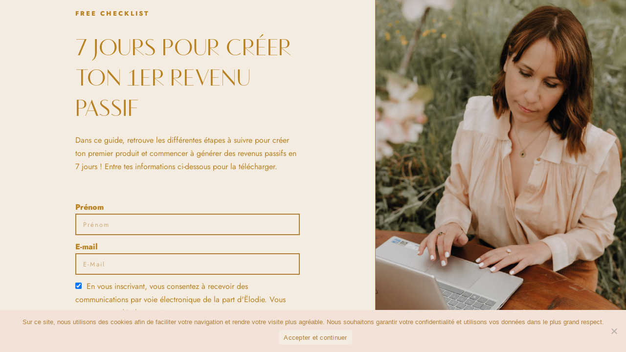

--- FILE ---
content_type: text/html; charset=UTF-8
request_url: https://elodie-illustrations.net/checklist-revenu-passif/
body_size: 21325
content:
<!DOCTYPE html>
<html lang="fr-FR">
<head>
	<meta charset="UTF-8">
		<meta name='robots' content='index, follow, max-image-preview:large, max-snippet:-1, max-video-preview:-1' />
	<style>img:is([sizes="auto" i], [sizes^="auto," i]) { contain-intrinsic-size: 3000px 1500px }</style>
	
	<!-- This site is optimized with the Yoast SEO plugin v26.7 - https://yoast.com/wordpress/plugins/seo/ -->
	<title>Checklist Revenu passif - Ëlodie | Illustrator + Educator + Dog mum</title>
	<link rel="canonical" href="https://elodie-illustrations.net/checklist-revenu-passif/" />
	<meta property="og:locale" content="fr_FR" />
	<meta property="og:type" content="article" />
	<meta property="og:title" content="Checklist Revenu passif - Ëlodie | Illustrator + Educator + Dog mum" />
	<meta property="og:description" content="free Checklist   7 jours pour créerton 1er revenu passif Dans ce guide, retrouve les différentes étapes à suivre pour créer ton premier produit et commencer à générer des revenus passifs en 7 jours ! Entre tes informations ci-dessous pour la télécharger. " />
	<meta property="og:url" content="https://elodie-illustrations.net/checklist-revenu-passif/" />
	<meta property="og:site_name" content="Ëlodie | Illustrator + Educator + Dog mum" />
	<meta property="article:modified_time" content="2024-01-11T15:22:40+00:00" />
	<meta name="twitter:card" content="summary_large_image" />
	<meta name="twitter:label1" content="Durée de lecture estimée" />
	<meta name="twitter:data1" content="1 minute" />
	<script type="application/ld+json" class="yoast-schema-graph">{"@context":"https://schema.org","@graph":[{"@type":"WebPage","@id":"https://elodie-illustrations.net/checklist-revenu-passif/","url":"https://elodie-illustrations.net/checklist-revenu-passif/","name":"Checklist Revenu passif - Ëlodie | Illustrator + Educator + Dog mum","isPartOf":{"@id":"https://elodie-illustrations.net/#website"},"datePublished":"2023-08-01T14:59:17+00:00","dateModified":"2024-01-11T15:22:40+00:00","breadcrumb":{"@id":"https://elodie-illustrations.net/checklist-revenu-passif/#breadcrumb"},"inLanguage":"fr-FR","potentialAction":[{"@type":"ReadAction","target":["https://elodie-illustrations.net/checklist-revenu-passif/"]}]},{"@type":"BreadcrumbList","@id":"https://elodie-illustrations.net/checklist-revenu-passif/#breadcrumb","itemListElement":[{"@type":"ListItem","position":1,"name":"Accueil","item":"https://elodie-illustrations.net/"},{"@type":"ListItem","position":2,"name":"Checklist Revenu passif"}]},{"@type":"WebSite","@id":"https://elodie-illustrations.net/#website","url":"https://elodie-illustrations.net/","name":"Ëlodie | Illustrator + Educator + Dog mum","description":"Ëlodie | Illustrator + Educator + Dog mum","potentialAction":[{"@type":"SearchAction","target":{"@type":"EntryPoint","urlTemplate":"https://elodie-illustrations.net/?s={search_term_string}"},"query-input":{"@type":"PropertyValueSpecification","valueRequired":true,"valueName":"search_term_string"}}],"inLanguage":"fr-FR"}]}</script>
	<!-- / Yoast SEO plugin. -->


<script type='application/javascript'  id='pys-version-script'>console.log('PixelYourSite Free version 11.1.5.2');</script>
<link rel='dns-prefetch' href='//client.crisp.chat' />
<link rel='dns-prefetch' href='//fonts.googleapis.com' />
<link rel="alternate" type="application/rss+xml" title="Ëlodie | Illustrator + Educator + Dog mum &raquo; Flux" href="https://elodie-illustrations.net/feed/" />
<link rel="alternate" type="application/rss+xml" title="Ëlodie | Illustrator + Educator + Dog mum &raquo; Flux des commentaires" href="https://elodie-illustrations.net/comments/feed/" />
		<!-- This site uses the Google Analytics by MonsterInsights plugin v9.11.1 - Using Analytics tracking - https://www.monsterinsights.com/ -->
							<script src="//www.googletagmanager.com/gtag/js?id=G-7TD4K0JVVZ"  data-cfasync="false" data-wpfc-render="false" type="text/javascript" async></script>
			<script data-cfasync="false" data-wpfc-render="false" type="text/javascript">
				var mi_version = '9.11.1';
				var mi_track_user = true;
				var mi_no_track_reason = '';
								var MonsterInsightsDefaultLocations = {"page_location":"https:\/\/elodie-illustrations.net\/checklist-revenu-passif\/"};
								if ( typeof MonsterInsightsPrivacyGuardFilter === 'function' ) {
					var MonsterInsightsLocations = (typeof MonsterInsightsExcludeQuery === 'object') ? MonsterInsightsPrivacyGuardFilter( MonsterInsightsExcludeQuery ) : MonsterInsightsPrivacyGuardFilter( MonsterInsightsDefaultLocations );
				} else {
					var MonsterInsightsLocations = (typeof MonsterInsightsExcludeQuery === 'object') ? MonsterInsightsExcludeQuery : MonsterInsightsDefaultLocations;
				}

								var disableStrs = [
										'ga-disable-G-7TD4K0JVVZ',
									];

				/* Function to detect opted out users */
				function __gtagTrackerIsOptedOut() {
					for (var index = 0; index < disableStrs.length; index++) {
						if (document.cookie.indexOf(disableStrs[index] + '=true') > -1) {
							return true;
						}
					}

					return false;
				}

				/* Disable tracking if the opt-out cookie exists. */
				if (__gtagTrackerIsOptedOut()) {
					for (var index = 0; index < disableStrs.length; index++) {
						window[disableStrs[index]] = true;
					}
				}

				/* Opt-out function */
				function __gtagTrackerOptout() {
					for (var index = 0; index < disableStrs.length; index++) {
						document.cookie = disableStrs[index] + '=true; expires=Thu, 31 Dec 2099 23:59:59 UTC; path=/';
						window[disableStrs[index]] = true;
					}
				}

				if ('undefined' === typeof gaOptout) {
					function gaOptout() {
						__gtagTrackerOptout();
					}
				}
								window.dataLayer = window.dataLayer || [];

				window.MonsterInsightsDualTracker = {
					helpers: {},
					trackers: {},
				};
				if (mi_track_user) {
					function __gtagDataLayer() {
						dataLayer.push(arguments);
					}

					function __gtagTracker(type, name, parameters) {
						if (!parameters) {
							parameters = {};
						}

						if (parameters.send_to) {
							__gtagDataLayer.apply(null, arguments);
							return;
						}

						if (type === 'event') {
														parameters.send_to = monsterinsights_frontend.v4_id;
							var hookName = name;
							if (typeof parameters['event_category'] !== 'undefined') {
								hookName = parameters['event_category'] + ':' + name;
							}

							if (typeof MonsterInsightsDualTracker.trackers[hookName] !== 'undefined') {
								MonsterInsightsDualTracker.trackers[hookName](parameters);
							} else {
								__gtagDataLayer('event', name, parameters);
							}
							
						} else {
							__gtagDataLayer.apply(null, arguments);
						}
					}

					__gtagTracker('js', new Date());
					__gtagTracker('set', {
						'developer_id.dZGIzZG': true,
											});
					if ( MonsterInsightsLocations.page_location ) {
						__gtagTracker('set', MonsterInsightsLocations);
					}
										__gtagTracker('config', 'G-7TD4K0JVVZ', {"forceSSL":"true","link_attribution":"true"} );
										window.gtag = __gtagTracker;										(function () {
						/* https://developers.google.com/analytics/devguides/collection/analyticsjs/ */
						/* ga and __gaTracker compatibility shim. */
						var noopfn = function () {
							return null;
						};
						var newtracker = function () {
							return new Tracker();
						};
						var Tracker = function () {
							return null;
						};
						var p = Tracker.prototype;
						p.get = noopfn;
						p.set = noopfn;
						p.send = function () {
							var args = Array.prototype.slice.call(arguments);
							args.unshift('send');
							__gaTracker.apply(null, args);
						};
						var __gaTracker = function () {
							var len = arguments.length;
							if (len === 0) {
								return;
							}
							var f = arguments[len - 1];
							if (typeof f !== 'object' || f === null || typeof f.hitCallback !== 'function') {
								if ('send' === arguments[0]) {
									var hitConverted, hitObject = false, action;
									if ('event' === arguments[1]) {
										if ('undefined' !== typeof arguments[3]) {
											hitObject = {
												'eventAction': arguments[3],
												'eventCategory': arguments[2],
												'eventLabel': arguments[4],
												'value': arguments[5] ? arguments[5] : 1,
											}
										}
									}
									if ('pageview' === arguments[1]) {
										if ('undefined' !== typeof arguments[2]) {
											hitObject = {
												'eventAction': 'page_view',
												'page_path': arguments[2],
											}
										}
									}
									if (typeof arguments[2] === 'object') {
										hitObject = arguments[2];
									}
									if (typeof arguments[5] === 'object') {
										Object.assign(hitObject, arguments[5]);
									}
									if ('undefined' !== typeof arguments[1].hitType) {
										hitObject = arguments[1];
										if ('pageview' === hitObject.hitType) {
											hitObject.eventAction = 'page_view';
										}
									}
									if (hitObject) {
										action = 'timing' === arguments[1].hitType ? 'timing_complete' : hitObject.eventAction;
										hitConverted = mapArgs(hitObject);
										__gtagTracker('event', action, hitConverted);
									}
								}
								return;
							}

							function mapArgs(args) {
								var arg, hit = {};
								var gaMap = {
									'eventCategory': 'event_category',
									'eventAction': 'event_action',
									'eventLabel': 'event_label',
									'eventValue': 'event_value',
									'nonInteraction': 'non_interaction',
									'timingCategory': 'event_category',
									'timingVar': 'name',
									'timingValue': 'value',
									'timingLabel': 'event_label',
									'page': 'page_path',
									'location': 'page_location',
									'title': 'page_title',
									'referrer' : 'page_referrer',
								};
								for (arg in args) {
																		if (!(!args.hasOwnProperty(arg) || !gaMap.hasOwnProperty(arg))) {
										hit[gaMap[arg]] = args[arg];
									} else {
										hit[arg] = args[arg];
									}
								}
								return hit;
							}

							try {
								f.hitCallback();
							} catch (ex) {
							}
						};
						__gaTracker.create = newtracker;
						__gaTracker.getByName = newtracker;
						__gaTracker.getAll = function () {
							return [];
						};
						__gaTracker.remove = noopfn;
						__gaTracker.loaded = true;
						window['__gaTracker'] = __gaTracker;
					})();
									} else {
										console.log("");
					(function () {
						function __gtagTracker() {
							return null;
						}

						window['__gtagTracker'] = __gtagTracker;
						window['gtag'] = __gtagTracker;
					})();
									}
			</script>
							<!-- / Google Analytics by MonsterInsights -->
		<script type="text/javascript">
/* <![CDATA[ */
window._wpemojiSettings = {"baseUrl":"https:\/\/s.w.org\/images\/core\/emoji\/16.0.1\/72x72\/","ext":".png","svgUrl":"https:\/\/s.w.org\/images\/core\/emoji\/16.0.1\/svg\/","svgExt":".svg","source":{"concatemoji":"https:\/\/elodie-illustrations.net\/wp-includes\/js\/wp-emoji-release.min.js?ver=6.8.3"}};
/*! This file is auto-generated */
!function(s,n){var o,i,e;function c(e){try{var t={supportTests:e,timestamp:(new Date).valueOf()};sessionStorage.setItem(o,JSON.stringify(t))}catch(e){}}function p(e,t,n){e.clearRect(0,0,e.canvas.width,e.canvas.height),e.fillText(t,0,0);var t=new Uint32Array(e.getImageData(0,0,e.canvas.width,e.canvas.height).data),a=(e.clearRect(0,0,e.canvas.width,e.canvas.height),e.fillText(n,0,0),new Uint32Array(e.getImageData(0,0,e.canvas.width,e.canvas.height).data));return t.every(function(e,t){return e===a[t]})}function u(e,t){e.clearRect(0,0,e.canvas.width,e.canvas.height),e.fillText(t,0,0);for(var n=e.getImageData(16,16,1,1),a=0;a<n.data.length;a++)if(0!==n.data[a])return!1;return!0}function f(e,t,n,a){switch(t){case"flag":return n(e,"\ud83c\udff3\ufe0f\u200d\u26a7\ufe0f","\ud83c\udff3\ufe0f\u200b\u26a7\ufe0f")?!1:!n(e,"\ud83c\udde8\ud83c\uddf6","\ud83c\udde8\u200b\ud83c\uddf6")&&!n(e,"\ud83c\udff4\udb40\udc67\udb40\udc62\udb40\udc65\udb40\udc6e\udb40\udc67\udb40\udc7f","\ud83c\udff4\u200b\udb40\udc67\u200b\udb40\udc62\u200b\udb40\udc65\u200b\udb40\udc6e\u200b\udb40\udc67\u200b\udb40\udc7f");case"emoji":return!a(e,"\ud83e\udedf")}return!1}function g(e,t,n,a){var r="undefined"!=typeof WorkerGlobalScope&&self instanceof WorkerGlobalScope?new OffscreenCanvas(300,150):s.createElement("canvas"),o=r.getContext("2d",{willReadFrequently:!0}),i=(o.textBaseline="top",o.font="600 32px Arial",{});return e.forEach(function(e){i[e]=t(o,e,n,a)}),i}function t(e){var t=s.createElement("script");t.src=e,t.defer=!0,s.head.appendChild(t)}"undefined"!=typeof Promise&&(o="wpEmojiSettingsSupports",i=["flag","emoji"],n.supports={everything:!0,everythingExceptFlag:!0},e=new Promise(function(e){s.addEventListener("DOMContentLoaded",e,{once:!0})}),new Promise(function(t){var n=function(){try{var e=JSON.parse(sessionStorage.getItem(o));if("object"==typeof e&&"number"==typeof e.timestamp&&(new Date).valueOf()<e.timestamp+604800&&"object"==typeof e.supportTests)return e.supportTests}catch(e){}return null}();if(!n){if("undefined"!=typeof Worker&&"undefined"!=typeof OffscreenCanvas&&"undefined"!=typeof URL&&URL.createObjectURL&&"undefined"!=typeof Blob)try{var e="postMessage("+g.toString()+"("+[JSON.stringify(i),f.toString(),p.toString(),u.toString()].join(",")+"));",a=new Blob([e],{type:"text/javascript"}),r=new Worker(URL.createObjectURL(a),{name:"wpTestEmojiSupports"});return void(r.onmessage=function(e){c(n=e.data),r.terminate(),t(n)})}catch(e){}c(n=g(i,f,p,u))}t(n)}).then(function(e){for(var t in e)n.supports[t]=e[t],n.supports.everything=n.supports.everything&&n.supports[t],"flag"!==t&&(n.supports.everythingExceptFlag=n.supports.everythingExceptFlag&&n.supports[t]);n.supports.everythingExceptFlag=n.supports.everythingExceptFlag&&!n.supports.flag,n.DOMReady=!1,n.readyCallback=function(){n.DOMReady=!0}}).then(function(){return e}).then(function(){var e;n.supports.everything||(n.readyCallback(),(e=n.source||{}).concatemoji?t(e.concatemoji):e.wpemoji&&e.twemoji&&(t(e.twemoji),t(e.wpemoji)))}))}((window,document),window._wpemojiSettings);
/* ]]> */
</script>
<style id='wp-emoji-styles-inline-css' type='text/css'>

	img.wp-smiley, img.emoji {
		display: inline !important;
		border: none !important;
		box-shadow: none !important;
		height: 1em !important;
		width: 1em !important;
		margin: 0 0.07em !important;
		vertical-align: -0.1em !important;
		background: none !important;
		padding: 0 !important;
	}
</style>
<link rel='stylesheet' id='swiper-css-css' href='https://elodie-illustrations.net/wp-content/plugins/instagram-widget-by-wpzoom/dist/styles/library/swiper.css?ver=7.4.1' type='text/css' media='all' />
<link rel='stylesheet' id='dashicons-css' href='https://elodie-illustrations.net/wp-includes/css/dashicons.min.css?ver=6.8.3' type='text/css' media='all' />
<link rel='stylesheet' id='magnific-popup-css' href='https://elodie-illustrations.net/wp-content/plugins/instagram-widget-by-wpzoom/dist/styles/library/magnific-popup.css?ver=2.3.1' type='text/css' media='all' />
<link rel='stylesheet' id='wpz-insta_block-frontend-style-css' href='https://elodie-illustrations.net/wp-content/plugins/instagram-widget-by-wpzoom/dist/styles/frontend/index.css?ver=css-149c238ce2a5' type='text/css' media='all' />
<style id='classic-theme-styles-inline-css' type='text/css'>
/*! This file is auto-generated */
.wp-block-button__link{color:#fff;background-color:#32373c;border-radius:9999px;box-shadow:none;text-decoration:none;padding:calc(.667em + 2px) calc(1.333em + 2px);font-size:1.125em}.wp-block-file__button{background:#32373c;color:#fff;text-decoration:none}
</style>
<style id='filebird-block-filebird-gallery-style-inline-css' type='text/css'>
ul.filebird-block-filebird-gallery{margin:auto!important;padding:0!important;width:100%}ul.filebird-block-filebird-gallery.layout-grid{display:grid;grid-gap:20px;align-items:stretch;grid-template-columns:repeat(var(--columns),1fr);justify-items:stretch}ul.filebird-block-filebird-gallery.layout-grid li img{border:1px solid #ccc;box-shadow:2px 2px 6px 0 rgba(0,0,0,.3);height:100%;max-width:100%;-o-object-fit:cover;object-fit:cover;width:100%}ul.filebird-block-filebird-gallery.layout-masonry{-moz-column-count:var(--columns);-moz-column-gap:var(--space);column-gap:var(--space);-moz-column-width:var(--min-width);columns:var(--min-width) var(--columns);display:block;overflow:auto}ul.filebird-block-filebird-gallery.layout-masonry li{margin-bottom:var(--space)}ul.filebird-block-filebird-gallery li{list-style:none}ul.filebird-block-filebird-gallery li figure{height:100%;margin:0;padding:0;position:relative;width:100%}ul.filebird-block-filebird-gallery li figure figcaption{background:linear-gradient(0deg,rgba(0,0,0,.7),rgba(0,0,0,.3) 70%,transparent);bottom:0;box-sizing:border-box;color:#fff;font-size:.8em;margin:0;max-height:100%;overflow:auto;padding:3em .77em .7em;position:absolute;text-align:center;width:100%;z-index:2}ul.filebird-block-filebird-gallery li figure figcaption a{color:inherit}

</style>
<style id='global-styles-inline-css' type='text/css'>
:root{--wp--preset--aspect-ratio--square: 1;--wp--preset--aspect-ratio--4-3: 4/3;--wp--preset--aspect-ratio--3-4: 3/4;--wp--preset--aspect-ratio--3-2: 3/2;--wp--preset--aspect-ratio--2-3: 2/3;--wp--preset--aspect-ratio--16-9: 16/9;--wp--preset--aspect-ratio--9-16: 9/16;--wp--preset--color--black: #000000;--wp--preset--color--cyan-bluish-gray: #abb8c3;--wp--preset--color--white: #ffffff;--wp--preset--color--pale-pink: #f78da7;--wp--preset--color--vivid-red: #cf2e2e;--wp--preset--color--luminous-vivid-orange: #ff6900;--wp--preset--color--luminous-vivid-amber: #fcb900;--wp--preset--color--light-green-cyan: #7bdcb5;--wp--preset--color--vivid-green-cyan: #00d084;--wp--preset--color--pale-cyan-blue: #8ed1fc;--wp--preset--color--vivid-cyan-blue: #0693e3;--wp--preset--color--vivid-purple: #9b51e0;--wp--preset--color--grayish-orange: #C2BAB6;--wp--preset--color--light-grayish-orange: #DCD5CF;--wp--preset--color--dark-grayish-orange: #ABA09A;--wp--preset--color--light-gray: #E3DCD2;--wp--preset--gradient--vivid-cyan-blue-to-vivid-purple: linear-gradient(135deg,rgba(6,147,227,1) 0%,rgb(155,81,224) 100%);--wp--preset--gradient--light-green-cyan-to-vivid-green-cyan: linear-gradient(135deg,rgb(122,220,180) 0%,rgb(0,208,130) 100%);--wp--preset--gradient--luminous-vivid-amber-to-luminous-vivid-orange: linear-gradient(135deg,rgba(252,185,0,1) 0%,rgba(255,105,0,1) 100%);--wp--preset--gradient--luminous-vivid-orange-to-vivid-red: linear-gradient(135deg,rgba(255,105,0,1) 0%,rgb(207,46,46) 100%);--wp--preset--gradient--very-light-gray-to-cyan-bluish-gray: linear-gradient(135deg,rgb(238,238,238) 0%,rgb(169,184,195) 100%);--wp--preset--gradient--cool-to-warm-spectrum: linear-gradient(135deg,rgb(74,234,220) 0%,rgb(151,120,209) 20%,rgb(207,42,186) 40%,rgb(238,44,130) 60%,rgb(251,105,98) 80%,rgb(254,248,76) 100%);--wp--preset--gradient--blush-light-purple: linear-gradient(135deg,rgb(255,206,236) 0%,rgb(152,150,240) 100%);--wp--preset--gradient--blush-bordeaux: linear-gradient(135deg,rgb(254,205,165) 0%,rgb(254,45,45) 50%,rgb(107,0,62) 100%);--wp--preset--gradient--luminous-dusk: linear-gradient(135deg,rgb(255,203,112) 0%,rgb(199,81,192) 50%,rgb(65,88,208) 100%);--wp--preset--gradient--pale-ocean: linear-gradient(135deg,rgb(255,245,203) 0%,rgb(182,227,212) 50%,rgb(51,167,181) 100%);--wp--preset--gradient--electric-grass: linear-gradient(135deg,rgb(202,248,128) 0%,rgb(113,206,126) 100%);--wp--preset--gradient--midnight: linear-gradient(135deg,rgb(2,3,129) 0%,rgb(40,116,252) 100%);--wp--preset--font-size--small: 13px;--wp--preset--font-size--medium: 20px;--wp--preset--font-size--large: 36px;--wp--preset--font-size--x-large: 42px;--wp--preset--spacing--20: 0.44rem;--wp--preset--spacing--30: 0.67rem;--wp--preset--spacing--40: 1rem;--wp--preset--spacing--50: 1.5rem;--wp--preset--spacing--60: 2.25rem;--wp--preset--spacing--70: 3.38rem;--wp--preset--spacing--80: 5.06rem;--wp--preset--shadow--natural: 6px 6px 9px rgba(0, 0, 0, 0.2);--wp--preset--shadow--deep: 12px 12px 50px rgba(0, 0, 0, 0.4);--wp--preset--shadow--sharp: 6px 6px 0px rgba(0, 0, 0, 0.2);--wp--preset--shadow--outlined: 6px 6px 0px -3px rgba(255, 255, 255, 1), 6px 6px rgba(0, 0, 0, 1);--wp--preset--shadow--crisp: 6px 6px 0px rgba(0, 0, 0, 1);}:where(.is-layout-flex){gap: 0.5em;}:where(.is-layout-grid){gap: 0.5em;}body .is-layout-flex{display: flex;}.is-layout-flex{flex-wrap: wrap;align-items: center;}.is-layout-flex > :is(*, div){margin: 0;}body .is-layout-grid{display: grid;}.is-layout-grid > :is(*, div){margin: 0;}:where(.wp-block-columns.is-layout-flex){gap: 2em;}:where(.wp-block-columns.is-layout-grid){gap: 2em;}:where(.wp-block-post-template.is-layout-flex){gap: 1.25em;}:where(.wp-block-post-template.is-layout-grid){gap: 1.25em;}.has-black-color{color: var(--wp--preset--color--black) !important;}.has-cyan-bluish-gray-color{color: var(--wp--preset--color--cyan-bluish-gray) !important;}.has-white-color{color: var(--wp--preset--color--white) !important;}.has-pale-pink-color{color: var(--wp--preset--color--pale-pink) !important;}.has-vivid-red-color{color: var(--wp--preset--color--vivid-red) !important;}.has-luminous-vivid-orange-color{color: var(--wp--preset--color--luminous-vivid-orange) !important;}.has-luminous-vivid-amber-color{color: var(--wp--preset--color--luminous-vivid-amber) !important;}.has-light-green-cyan-color{color: var(--wp--preset--color--light-green-cyan) !important;}.has-vivid-green-cyan-color{color: var(--wp--preset--color--vivid-green-cyan) !important;}.has-pale-cyan-blue-color{color: var(--wp--preset--color--pale-cyan-blue) !important;}.has-vivid-cyan-blue-color{color: var(--wp--preset--color--vivid-cyan-blue) !important;}.has-vivid-purple-color{color: var(--wp--preset--color--vivid-purple) !important;}.has-black-background-color{background-color: var(--wp--preset--color--black) !important;}.has-cyan-bluish-gray-background-color{background-color: var(--wp--preset--color--cyan-bluish-gray) !important;}.has-white-background-color{background-color: var(--wp--preset--color--white) !important;}.has-pale-pink-background-color{background-color: var(--wp--preset--color--pale-pink) !important;}.has-vivid-red-background-color{background-color: var(--wp--preset--color--vivid-red) !important;}.has-luminous-vivid-orange-background-color{background-color: var(--wp--preset--color--luminous-vivid-orange) !important;}.has-luminous-vivid-amber-background-color{background-color: var(--wp--preset--color--luminous-vivid-amber) !important;}.has-light-green-cyan-background-color{background-color: var(--wp--preset--color--light-green-cyan) !important;}.has-vivid-green-cyan-background-color{background-color: var(--wp--preset--color--vivid-green-cyan) !important;}.has-pale-cyan-blue-background-color{background-color: var(--wp--preset--color--pale-cyan-blue) !important;}.has-vivid-cyan-blue-background-color{background-color: var(--wp--preset--color--vivid-cyan-blue) !important;}.has-vivid-purple-background-color{background-color: var(--wp--preset--color--vivid-purple) !important;}.has-black-border-color{border-color: var(--wp--preset--color--black) !important;}.has-cyan-bluish-gray-border-color{border-color: var(--wp--preset--color--cyan-bluish-gray) !important;}.has-white-border-color{border-color: var(--wp--preset--color--white) !important;}.has-pale-pink-border-color{border-color: var(--wp--preset--color--pale-pink) !important;}.has-vivid-red-border-color{border-color: var(--wp--preset--color--vivid-red) !important;}.has-luminous-vivid-orange-border-color{border-color: var(--wp--preset--color--luminous-vivid-orange) !important;}.has-luminous-vivid-amber-border-color{border-color: var(--wp--preset--color--luminous-vivid-amber) !important;}.has-light-green-cyan-border-color{border-color: var(--wp--preset--color--light-green-cyan) !important;}.has-vivid-green-cyan-border-color{border-color: var(--wp--preset--color--vivid-green-cyan) !important;}.has-pale-cyan-blue-border-color{border-color: var(--wp--preset--color--pale-cyan-blue) !important;}.has-vivid-cyan-blue-border-color{border-color: var(--wp--preset--color--vivid-cyan-blue) !important;}.has-vivid-purple-border-color{border-color: var(--wp--preset--color--vivid-purple) !important;}.has-vivid-cyan-blue-to-vivid-purple-gradient-background{background: var(--wp--preset--gradient--vivid-cyan-blue-to-vivid-purple) !important;}.has-light-green-cyan-to-vivid-green-cyan-gradient-background{background: var(--wp--preset--gradient--light-green-cyan-to-vivid-green-cyan) !important;}.has-luminous-vivid-amber-to-luminous-vivid-orange-gradient-background{background: var(--wp--preset--gradient--luminous-vivid-amber-to-luminous-vivid-orange) !important;}.has-luminous-vivid-orange-to-vivid-red-gradient-background{background: var(--wp--preset--gradient--luminous-vivid-orange-to-vivid-red) !important;}.has-very-light-gray-to-cyan-bluish-gray-gradient-background{background: var(--wp--preset--gradient--very-light-gray-to-cyan-bluish-gray) !important;}.has-cool-to-warm-spectrum-gradient-background{background: var(--wp--preset--gradient--cool-to-warm-spectrum) !important;}.has-blush-light-purple-gradient-background{background: var(--wp--preset--gradient--blush-light-purple) !important;}.has-blush-bordeaux-gradient-background{background: var(--wp--preset--gradient--blush-bordeaux) !important;}.has-luminous-dusk-gradient-background{background: var(--wp--preset--gradient--luminous-dusk) !important;}.has-pale-ocean-gradient-background{background: var(--wp--preset--gradient--pale-ocean) !important;}.has-electric-grass-gradient-background{background: var(--wp--preset--gradient--electric-grass) !important;}.has-midnight-gradient-background{background: var(--wp--preset--gradient--midnight) !important;}.has-small-font-size{font-size: var(--wp--preset--font-size--small) !important;}.has-medium-font-size{font-size: var(--wp--preset--font-size--medium) !important;}.has-large-font-size{font-size: var(--wp--preset--font-size--large) !important;}.has-x-large-font-size{font-size: var(--wp--preset--font-size--x-large) !important;}
:where(.wp-block-post-template.is-layout-flex){gap: 1.25em;}:where(.wp-block-post-template.is-layout-grid){gap: 1.25em;}
:where(.wp-block-columns.is-layout-flex){gap: 2em;}:where(.wp-block-columns.is-layout-grid){gap: 2em;}
:root :where(.wp-block-pullquote){font-size: 1.5em;line-height: 1.6;}
</style>
<link rel='stylesheet' id='cookie-notice-front-css' href='https://elodie-illustrations.net/wp-content/plugins/cookie-notice/css/front.min.css?ver=2.5.11' type='text/css' media='all' />
<link rel='stylesheet' id='mailerlite_forms.css-css' href='https://elodie-illustrations.net/wp-content/plugins/official-mailerlite-sign-up-forms/assets/css/mailerlite_forms.css?ver=1.7.18' type='text/css' media='all' />
<link rel='stylesheet' id='qi-addons-for-elementor-premium-helper-parts-style-css' href='https://elodie-illustrations.net/wp-content/plugins/qi-addons-for-elementor-premium/assets/css/helper-parts.min.css?ver=1.10.2' type='text/css' media='all' />
<link rel='stylesheet' id='qi-addons-for-elementor-style-css' href='https://elodie-illustrations.net/wp-content/plugins/qi-addons-for-elementor/assets/css/main.min.css?ver=1.9.5' type='text/css' media='all' />
<link rel='stylesheet' id='qi-addons-for-elementor-premium-style-css' href='https://elodie-illustrations.net/wp-content/plugins/qi-addons-for-elementor-premium/assets/css/main.min.css?ver=1.10.2' type='text/css' media='all' />
<link rel='stylesheet' id='qi-addons-for-elementor-grid-style-css' href='https://elodie-illustrations.net/wp-content/plugins/qi-addons-for-elementor/assets/css/grid.min.css?ver=1.9.5' type='text/css' media='all' />
<link rel='stylesheet' id='qi-addons-for-elementor-helper-parts-style-css' href='https://elodie-illustrations.net/wp-content/plugins/qi-addons-for-elementor/assets/css/helper-parts.min.css?ver=1.9.5' type='text/css' media='all' />
<link rel='stylesheet' id='wyde-animations-css' href='https://elodie-illustrations.net/wp-content/plugins/wyde-core/shortcodes/css/animation.css?ver=3.7.1' type='text/css' media='all' />
<link rel='stylesheet' id='wyde-font-awesome-css' href='https://elodie-illustrations.net/wp-content/plugins/wyde-core/assets/css/font-awesome.min.css?ver=4.6.3' type='text/css' media='all' />
<link rel='stylesheet' id='willa-style-css' href='https://elodie-illustrations.net/wp-content/themes/willa/style.css?ver=6.8.3' type='text/css' media='all' />
<link rel='stylesheet' id='willa-responsive-css' href='https://elodie-illustrations.net/wp-content/themes/willa/css/responsive.css?ver=6.8.3' type='text/css' media='all' />
<link rel='stylesheet' id='willa-google-fonts-css' href='//fonts.googleapis.com/css?family=Roboto+Mono%3A300%2C400%7CRaleway%3A400%2C400i%2C700' type='text/css' media='all' />
<link rel='stylesheet' id='elementor-frontend-css' href='https://elodie-illustrations.net/wp-content/uploads/elementor/css/custom-frontend.min.css?ver=1769218625' type='text/css' media='all' />
<link rel='stylesheet' id='widget-heading-css' href='https://elodie-illustrations.net/wp-content/plugins/elementor/assets/css/widget-heading.min.css?ver=3.34.1' type='text/css' media='all' />
<link rel='stylesheet' id='e-popup-css' href='https://elodie-illustrations.net/wp-content/plugins/elementor-pro/assets/css/conditionals/popup.min.css?ver=3.34.0' type='text/css' media='all' />
<link rel='stylesheet' id='elementor-icons-css' href='https://elodie-illustrations.net/wp-content/plugins/elementor/assets/lib/eicons/css/elementor-icons.min.css?ver=5.45.0' type='text/css' media='all' />
<link rel='stylesheet' id='elementor-post-9711-css' href='https://elodie-illustrations.net/wp-content/uploads/elementor/css/post-9711.css?ver=1769218626' type='text/css' media='all' />
<link rel='stylesheet' id='widget-form-css' href='https://elodie-illustrations.net/wp-content/plugins/elementor-pro/assets/css/widget-form.min.css?ver=3.34.0' type='text/css' media='all' />
<link rel='stylesheet' id='elementor-post-21722-css' href='https://elodie-illustrations.net/wp-content/uploads/elementor/css/post-21722.css?ver=1769231523' type='text/css' media='all' />
<link rel='stylesheet' id='elementor-post-19148-css' href='https://elodie-illustrations.net/wp-content/uploads/elementor/css/post-19148.css?ver=1769218626' type='text/css' media='all' />
<link rel='stylesheet' id='elementor-post-13978-css' href='https://elodie-illustrations.net/wp-content/uploads/elementor/css/post-13978.css?ver=1769218626' type='text/css' media='all' />
<link rel='stylesheet' id='swiper-css' href='https://elodie-illustrations.net/wp-content/plugins/qi-addons-for-elementor/assets/plugins/swiper/8.4.5/swiper.min.css?ver=8.4.5' type='text/css' media='all' />
<link rel='stylesheet' id='__EPYT__style-css' href='https://elodie-illustrations.net/wp-content/plugins/youtube-embed-plus-pro/styles/ytprefs.min.css?ver=14.2.4' type='text/css' media='all' />
<style id='__EPYT__style-inline-css' type='text/css'>

                .epyt-gallery-thumb {
                        width: 33.333%;
                }
                
</style>
<link rel='stylesheet' id='__disptype__-css' href='https://elodie-illustrations.net/wp-content/plugins/youtube-embed-plus-pro/scripts/lity.min.css?ver=14.2.4' type='text/css' media='all' />
<link rel='stylesheet' id='elementor-gf-local-roboto-css' href='https://elodie-illustrations.net/wp-content/uploads/elementor/google-fonts/css/roboto.css?ver=1742806519' type='text/css' media='all' />
<link rel='stylesheet' id='elementor-gf-local-robotoslab-css' href='https://elodie-illustrations.net/wp-content/uploads/elementor/google-fonts/css/robotoslab.css?ver=1742806521' type='text/css' media='all' />
<script type="text/javascript" src="https://elodie-illustrations.net/wp-content/plugins/google-analytics-premium/assets/js/frontend-gtag.min.js?ver=9.11.1" id="monsterinsights-frontend-script-js" async="async" data-wp-strategy="async"></script>
<script data-cfasync="false" data-wpfc-render="false" type="text/javascript" id='monsterinsights-frontend-script-js-extra'>/* <![CDATA[ */
var monsterinsights_frontend = {"js_events_tracking":"true","download_extensions":"doc,pdf,ppt,zip,xls,docx,pptx,xlsx","inbound_paths":"[{\"path\":\"\\\/go\\\/\",\"label\":\"affiliate\"},{\"path\":\"\\\/recommend\\\/\",\"label\":\"affiliate\"}]","home_url":"https:\/\/elodie-illustrations.net","hash_tracking":"false","v4_id":"G-7TD4K0JVVZ"};/* ]]> */
</script>
<script type="text/javascript" src="https://elodie-illustrations.net/wp-includes/js/jquery/jquery.min.js?ver=3.7.1" id="jquery-core-js"></script>
<script type="text/javascript" src="https://elodie-illustrations.net/wp-includes/js/jquery/jquery-migrate.min.js?ver=3.4.1" id="jquery-migrate-js"></script>
<script type="text/javascript" src="https://elodie-illustrations.net/wp-includes/js/underscore.min.js?ver=1.13.7" id="underscore-js"></script>
<script type="text/javascript" id="wp-util-js-extra">
/* <![CDATA[ */
var _wpUtilSettings = {"ajax":{"url":"\/wp-admin\/admin-ajax.php"}};
/* ]]> */
</script>
<script type="text/javascript" src="https://elodie-illustrations.net/wp-includes/js/wp-util.min.js?ver=6.8.3" id="wp-util-js"></script>
<script type="text/javascript" src="https://elodie-illustrations.net/wp-content/plugins/instagram-widget-by-wpzoom/dist/scripts/library/magnific-popup.js?ver=1768463000" id="magnific-popup-js"></script>
<script type="text/javascript" src="https://elodie-illustrations.net/wp-content/plugins/instagram-widget-by-wpzoom/dist/scripts/library/swiper.js?ver=7.4.1" id="swiper-js-js"></script>
<script type="text/javascript" src="https://elodie-illustrations.net/wp-content/plugins/instagram-widget-by-wpzoom/dist/scripts/frontend/block.js?ver=6c9dcb21b2da662ca82d" id="wpz-insta_block-frontend-script-js"></script>
<script type="text/javascript" id="cookie-notice-front-js-before">
/* <![CDATA[ */
var cnArgs = {"ajaxUrl":"https:\/\/elodie-illustrations.net\/wp-admin\/admin-ajax.php","nonce":"913789968c","hideEffect":"fade","position":"bottom","onScroll":false,"onScrollOffset":100,"onClick":false,"cookieName":"cookie_notice_accepted","cookieTime":2592000,"cookieTimeRejected":2592000,"globalCookie":false,"redirection":false,"cache":false,"revokeCookies":false,"revokeCookiesOpt":"automatic"};
/* ]]> */
</script>
<script type="text/javascript" src="https://elodie-illustrations.net/wp-content/plugins/cookie-notice/js/front.min.js?ver=2.5.11" id="cookie-notice-front-js"></script>
<script type="text/javascript" src="https://elodie-illustrations.net/wp-content/plugins/pixelyoursite/dist/scripts/jquery.bind-first-0.2.3.min.js?ver=0.2.3" id="jquery-bind-first-js"></script>
<script type="text/javascript" src="https://elodie-illustrations.net/wp-content/plugins/pixelyoursite/dist/scripts/js.cookie-2.1.3.min.js?ver=2.1.3" id="js-cookie-pys-js"></script>
<script type="text/javascript" src="https://elodie-illustrations.net/wp-content/plugins/pixelyoursite/dist/scripts/tld.min.js?ver=2.3.1" id="js-tld-js"></script>
<script type="text/javascript" id="pys-js-extra">
/* <![CDATA[ */
var pysOptions = {"staticEvents":{"facebook":{"init_event":[{"delay":0,"type":"static","ajaxFire":false,"name":"PageView","pixelIds":["794828917305969"],"eventID":"0f8d6a74-93b9-43b8-acb6-10fc7e6392a4","params":{"page_title":"Checklist Revenu passif","post_type":"page","post_id":21722,"plugin":"PixelYourSite","user_role":"guest","event_url":"elodie-illustrations.net\/checklist-revenu-passif\/"},"e_id":"init_event","ids":[],"hasTimeWindow":false,"timeWindow":0,"woo_order":"","edd_order":""}]}},"dynamicEvents":{"automatic_event_form":{"facebook":{"delay":0,"type":"dyn","name":"Form","pixelIds":["794828917305969"],"eventID":"2b24593a-9ca3-4577-bb06-60306cf7ff4b","params":{"page_title":"Checklist Revenu passif","post_type":"page","post_id":21722,"plugin":"PixelYourSite","user_role":"guest","event_url":"elodie-illustrations.net\/checklist-revenu-passif\/"},"e_id":"automatic_event_form","ids":[],"hasTimeWindow":false,"timeWindow":0,"woo_order":"","edd_order":""}},"automatic_event_download":{"facebook":{"delay":0,"type":"dyn","name":"Download","extensions":["","doc","exe","js","pdf","ppt","tgz","zip","xls"],"pixelIds":["794828917305969"],"eventID":"90155203-7335-452f-9748-ef89d8990c47","params":{"page_title":"Checklist Revenu passif","post_type":"page","post_id":21722,"plugin":"PixelYourSite","user_role":"guest","event_url":"elodie-illustrations.net\/checklist-revenu-passif\/"},"e_id":"automatic_event_download","ids":[],"hasTimeWindow":false,"timeWindow":0,"woo_order":"","edd_order":""}},"automatic_event_comment":{"facebook":{"delay":0,"type":"dyn","name":"Comment","pixelIds":["794828917305969"],"eventID":"375a965a-df4f-41e4-98a1-5b95d5f8ece4","params":{"page_title":"Checklist Revenu passif","post_type":"page","post_id":21722,"plugin":"PixelYourSite","user_role":"guest","event_url":"elodie-illustrations.net\/checklist-revenu-passif\/"},"e_id":"automatic_event_comment","ids":[],"hasTimeWindow":false,"timeWindow":0,"woo_order":"","edd_order":""}}},"triggerEvents":[],"triggerEventTypes":[],"facebook":{"pixelIds":["794828917305969"],"advancedMatching":[],"advancedMatchingEnabled":false,"removeMetadata":false,"wooVariableAsSimple":false,"serverApiEnabled":false,"wooCRSendFromServer":false,"send_external_id":null,"enabled_medical":false,"do_not_track_medical_param":["event_url","post_title","page_title","landing_page","content_name","categories","category_name","tags"],"meta_ldu":false},"debug":"","siteUrl":"https:\/\/elodie-illustrations.net","ajaxUrl":"https:\/\/elodie-illustrations.net\/wp-admin\/admin-ajax.php","ajax_event":"041e496b7d","enable_remove_download_url_param":"1","cookie_duration":"7","last_visit_duration":"60","enable_success_send_form":"","ajaxForServerEvent":"1","ajaxForServerStaticEvent":"1","useSendBeacon":"1","send_external_id":"1","external_id_expire":"180","track_cookie_for_subdomains":"1","google_consent_mode":"1","gdpr":{"ajax_enabled":false,"all_disabled_by_api":false,"facebook_disabled_by_api":false,"analytics_disabled_by_api":false,"google_ads_disabled_by_api":false,"pinterest_disabled_by_api":false,"bing_disabled_by_api":false,"reddit_disabled_by_api":false,"externalID_disabled_by_api":false,"facebook_prior_consent_enabled":true,"analytics_prior_consent_enabled":true,"google_ads_prior_consent_enabled":null,"pinterest_prior_consent_enabled":true,"bing_prior_consent_enabled":true,"cookiebot_integration_enabled":false,"cookiebot_facebook_consent_category":"marketing","cookiebot_analytics_consent_category":"statistics","cookiebot_tiktok_consent_category":"marketing","cookiebot_google_ads_consent_category":"marketing","cookiebot_pinterest_consent_category":"marketing","cookiebot_bing_consent_category":"marketing","consent_magic_integration_enabled":false,"real_cookie_banner_integration_enabled":false,"cookie_notice_integration_enabled":false,"cookie_law_info_integration_enabled":false,"analytics_storage":{"enabled":true,"value":"granted","filter":false},"ad_storage":{"enabled":true,"value":"granted","filter":false},"ad_user_data":{"enabled":true,"value":"granted","filter":false},"ad_personalization":{"enabled":true,"value":"granted","filter":false}},"cookie":{"disabled_all_cookie":false,"disabled_start_session_cookie":false,"disabled_advanced_form_data_cookie":false,"disabled_landing_page_cookie":false,"disabled_first_visit_cookie":false,"disabled_trafficsource_cookie":false,"disabled_utmTerms_cookie":false,"disabled_utmId_cookie":false},"tracking_analytics":{"TrafficSource":"direct","TrafficLanding":"undefined","TrafficUtms":[],"TrafficUtmsId":[]},"GATags":{"ga_datalayer_type":"default","ga_datalayer_name":"dataLayerPYS"},"woo":{"enabled":false},"edd":{"enabled":false},"cache_bypass":"1769283718"};
/* ]]> */
</script>
<script type="text/javascript" src="https://elodie-illustrations.net/wp-content/plugins/pixelyoursite/dist/scripts/public.js?ver=11.1.5.2" id="pys-js"></script>
<script type="text/javascript" src="https://elodie-illustrations.net/wp-content/plugins/youtube-embed-plus-pro/scripts/lity.min.js?ver=14.2.4" id="__dispload__-js"></script>
<script type="text/javascript" id="__ytprefs__-js-extra">
/* <![CDATA[ */
var _EPYT_ = {"ajaxurl":"https:\/\/elodie-illustrations.net\/wp-admin\/admin-ajax.php","security":"d41e5896c5","gallery_scrolloffset":"20","eppathtoscripts":"https:\/\/elodie-illustrations.net\/wp-content\/plugins\/youtube-embed-plus-pro\/scripts\/","eppath":"https:\/\/elodie-illustrations.net\/wp-content\/plugins\/youtube-embed-plus-pro\/","epresponsiveselector":"[\"iframe.__youtube_prefs__\",\"iframe[src*='youtube.com']\",\"iframe[src*='youtube-nocookie.com']\",\"iframe[data-ep-src*='youtube.com']\",\"iframe[data-ep-src*='youtube-nocookie.com']\",\"iframe[data-ep-gallerysrc*='youtube.com']\"]","epdovol":"1","version":"14.2.4","evselector":"iframe.__youtube_prefs__[src], iframe[src*=\"youtube.com\/embed\/\"], iframe[src*=\"youtube-nocookie.com\/embed\/\"]","ajax_compat":"","maxres_facade":"eager","ytapi_load":"light","pause_others":"","stopMobileBuffer":"1","facade_mode":"","not_live_on_channel":"","not_live_showtime":"180"};
/* ]]> */
</script>
<script type="text/javascript" src="https://elodie-illustrations.net/wp-content/plugins/youtube-embed-plus-pro/scripts/ytprefs.min.js?ver=14.2.4" id="__ytprefs__-js"></script>
<link rel="https://api.w.org/" href="https://elodie-illustrations.net/wp-json/" /><link rel="alternate" title="JSON" type="application/json" href="https://elodie-illustrations.net/wp-json/wp/v2/pages/21722" /><link rel="EditURI" type="application/rsd+xml" title="RSD" href="https://elodie-illustrations.net/xmlrpc.php?rsd" />
<meta name="generator" content="WordPress 6.8.3" />
<link rel='shortlink' href='https://elodie-illustrations.net/?p=21722' />
<link rel="alternate" title="oEmbed (JSON)" type="application/json+oembed" href="https://elodie-illustrations.net/wp-json/oembed/1.0/embed?url=https%3A%2F%2Felodie-illustrations.net%2Fchecklist-revenu-passif%2F" />
<link rel="alternate" title="oEmbed (XML)" type="text/xml+oembed" href="https://elodie-illustrations.net/wp-json/oembed/1.0/embed?url=https%3A%2F%2Felodie-illustrations.net%2Fchecklist-revenu-passif%2F&#038;format=xml" />
            <!-- MailerLite Universal -->
            <script>
                (function (m, a, i, l, e, r) {
                    m['MailerLiteObject'] = e;

                    function f() {
                        var c = {a: arguments, q: []};
                        var r = this.push(c);
                        return "number" != typeof r ? r : f.bind(c.q);
                    }

                    f.q = f.q || [];
                    m[e] = m[e] || f.bind(f.q);
                    m[e].q = m[e].q || f.q;
                    r = a.createElement(i);
                    var _ = a.getElementsByTagName(i)[0];
                    r.async = 1;
                    r.src = l + '?' + (~~(new Date().getTime() / 10000000));
                    _.parentNode.insertBefore(r, _);
                })(window, document, 'script', 'https://static.mailerlite.com/js/universal.js', 'ml');

                var ml_account = ml('accounts', '739897', 'f8b8l5v2q1', 'load');
            </script>
            <!-- End MailerLite Universal -->
        
	<style class="willa-fonts-inline-css" type="text/css"> 
		
			@font-face{ font-family:'Antiqua Roman'; src:url('https://elodie-illustrations.net/wp-content/uploads/2022/03/antiquaroman.woff') format('woff'); font-weight: normal; font-style: normal; }
			@font-face{ font-family:'Vanitas ExtraBold'; src:url('https://elodie-illustrations.net/wp-content/uploads/2022/03/Reserves-Vanitas-Bold.otf') format('woff'); font-weight: normal; font-style: normal; }
			@font-face{ font-family:'Jost Regular'; src:url('https://elodie-illustrations.net/wp-content/uploads/2022/03/Jost-Regular.ttf') format('woff'); font-weight: normal; font-style: normal; }
			@font-face{ font-family:'Jost Extrabold'; src:url('https://elodie-illustrations.net/wp-content/uploads/2022/03/Jost-ExtraBold.ttf') format('woff'); font-weight: normal; font-style: normal; }
			@font-face{ font-family:'Pinyon'; src:url('https://elodie-illustrations.net/wp-content/uploads/2024/07/PinyonScript-Regular.ttf') format('truetype'); font-weight: normal; font-style: normal; } 
				body { font-family: Jost Regular; font-weight: normal ; font-style: normal; } 
				h1 { font-family: Antiqua Roman; font-weight: normal ; font-style: normal; line-height: 1em; text-transform: uppercase; } 
				h2 { font-family: Vanitas ExtraBold; font-weight: normal ; font-style: normal; font-size: 35px; letter-spacing: 0.7px; text-transform: uppercase; } 
				h3 { font-family: Vanitas ExtraBold; font-weight: normal ; font-style: normal; font-size: 35px; letter-spacing: 0.7px; line-height: 1em; text-transform: uppercase; } 
				h4 { font-family: Jost Extrabold; font-weight: normal ; font-style: normal; font-size: 16px; letter-spacing: 0px; text-transform: none; } 
				h5 { font-family: Jost Regular; font-weight: normal ; font-style: normal; font-size: 13px; letter-spacing: 2px; text-transform: none; } 
				.willa-header-site-title .elementor-heading-title { font-family: Antiqua Roman; font-weight: normal ; font-style: normal; } 
				.willa-custom-nav-menu .elementor-nav-menu .elementor-item { font-family: Jost Extrabold; font-weight: normal ; font-style: normal; } 
				.willa-custom-nav-menu .elementor-nav-menu .elementor-nav-menu--dropdown .elementor-sub-item { font-family: Jost Regular; font-weight: normal ; font-style: normal; } 
				.willa-standard-title .elementor-heading-title { text-transform: uppercase; } 
				.willa-elementor-blog-section .elementor-posts .elementor-post__title { font-family: Vanitas ExtraBold; font-weight: normal ; font-style: normal; } 
				.willa-elementor-blog-section .elementor-posts .elementor-post__meta-data { font-family: Jost Regular; font-weight: normal ; font-style: normal; } 
				.willa-elementor-blog-section .elementor-posts .elementor-post__excerpt p { font-family: Jost Regular; font-weight: normal ; font-style: normal; } 
				.willa-archive-title .elementor-heading-title { font-family: Antiqua Roman; font-weight: normal ; font-style: normal; text-transform: uppercase; }
				::-webkit-input-placeholder { font-family: Jost Regular !important; font-weight: normal  !important; font-style: normal !important; letter-spacing: 2px !important; line-height: 2em !important; text-transform: capitalize !important; } ::-moz-placeholder { font-family: Jost Regular !important; font-weight: normal  !important; font-style: normal !important; letter-spacing: 2px !important; line-height: 2em !important; text-transform: capitalize !important; } :-ms-input-placeholder { font-family: Jost Regular !important; font-weight: normal  !important; font-style: normal !important; letter-spacing: 2px !important; line-height: 2em !important; text-transform: capitalize !important; } input, textarea, select, .willa-contact-form-column .elementor-field-textual.elementor-size-md, .willa-shortcode-subscription-form .formkit-input, .willa-inline-subscription-section .formkit-input { font-family: Jost Regular !important; font-weight: normal  !important; font-style: normal !important; letter-spacing: 2px !important; line-height: 2em !important; text-transform: capitalize !important; } 
				input[type="submit"], .willa-contact-form-column .elementor-form .elementor-button span, .willa-shortcode-subscription-form .formkit-submit,
								.willa-inline-subscription-section .formkit-submit { font-family: Jost Extrabold !important; font-weight: normal  !important; font-style: normal !important; } 
				.willa-post-header h1 { font-family: Vanitas ExtraBold; font-weight: normal ; font-style: normal; letter-spacing: 0.7px; text-transform: uppercase; } 
				.willa-post-date a { font-family: Jost Extrabold; font-weight: normal ; font-style: normal; letter-spacing: 2px; } 
				#comments #reply-title, .willa-comment-list-title { font-family: Vanitas ExtraBold; font-weight: normal ; font-style: normal; letter-spacing: 0.7px; text-transform: uppercase; } 
				.willa-comment-author, .willa-comment-author a { font-family: Vanitas ExtraBold; font-weight: normal ; font-style: normal; } 
				.willa-related-posts h3 { font-family: Vanitas ExtraBold; font-weight: normal ; font-style: normal; letter-spacing: 0.7px; text-transform: uppercase; } 
				.willa-item-related-caption h4, .willa-item-related-caption h4 a { font-family: Jost Extrabold; font-weight: normal ; font-style: normal; font-size: 13px; letter-spacing: 2px; text-transform: uppercase; } 
				.willa-related-post-date { font-family: Jost Regular; font-weight: normal ; font-style: normal; } 
				.widget-title, .widget h4, #willa-sidebar .zoom-instagram-widget .widgettitle { font-family: Vanitas ExtraBold; font-weight: normal ; font-style: normal; letter-spacing: 0.7px; text-transform: uppercase; }			

			@media only screen and (max-width: 1050px) {  
					h4 { font-size: 16px; } 
					h5 { font-size: 13px; }			
			}
						

			@media only screen and (max-width: 767px) {  
					h4 { font-size: 16px; } 
					h5 { font-size: 13px; }			
			}
			
	</style>

    	
	<style  class="willa-customizer-styles" type="text/css"> 

				body, .woocommerce div.product .woocommerce-tabs ul.tabs li { background-color: #f9f1e8; }
						body, .willa-wp-links a, .willa-reply a, .willa-edit a, .wp-block-categories li a, .wp-block-archives li a, input, textarea, select { color: #b88220; }
			.willa-edit a:before, input, textarea, select { border-color: #b88220; }
			#willa-sidebar .zoom-instagram-widget__follow-me a { color: #b88220 !important; }
						h1, h2, h3, h4, h5, h6, .willa-author-content h5, .willa-author-content h5 a, .willa-comment-author, .willa-comment-author a, .willa-wp-links .page-links-title, 
			.willa-side-title a, .wp-block-latest-posts li a, a.wp-block-latest-comments__comment-author, a.wp-block-latest-comments__comment-link,
			.woocommerce #reviews #comments ol.commentlist li .meta, #willa-sidebar .zoom-instagram-widget .widget-title, .willa-recent-posts-widget .widget-title { 
				color: #b88220; }
						a { color: #b17f38; }
						a:hover, .willa-copyright-text a:hover,  .willa-map-widget a:hover h6, .willa-cat a:hover, .willa-author-content h5 a:hover, .willa-item-related-caption h4 a:hover,
			.willa-custom-image-list-title:hover, .willa-side-title a:hover, .widget_pages a:hover, .widget_meta a:hover, .widget_nav_menu a:hover, .willa-reply a:hover, .willa-edit a:hover, 
			.willa-comment-author a:hover, .willa-wp-links a:hover,.woocommerce table.shop_table .product-name a:hover, .woocommerce div.product form.cart .reset_variations:hover, 
			.woocommerce-MyAccount-content a:hover, a.woocommerce-review-link:hover, .woocommerce-MyAccount-navigation a:hover, 
			.woocommerce div.product .woocommerce-tabs ul.tabs li a:hover, .wp-block-categories li a:hover, .wp-block-archives li a:hover, .wp-block-latest-posts li a:hover, a.wp-block-latest-comments__comment-author:hover, a.wp-block-latest-comments__comment-link:hover, .widget_recent_entries .wp-block-latest-posts li a:hover, #willa-sidebar a.wp-block-latest-comments__comment-author:hover, #willa-sidebar a.wp-block-latest-comments__comment-link:hover, #willa-sidebar .wp-block-latest-comments__comment-meta:hover, #willa-sidebar .wp-block-categories li a:hover, #willa-sidebar .wp-block-archives li a:hover { color: #db896b; }

			#willa-sidebar .zoom-instagram-widget__follow-me a:hover, .willa-single-product-info-column .woocommerce-breadcrumb > a:hover, .woocommerce ul.products li.product .woocommerce-loop-product__title:hover { color: #db896b !important; }
			
			input[type="submit"]:hover, .willa-footer-subscription-section .willa-shortcode-subscription-form input[type="submit"]:hover,
#commentform input[type="submit"]:hover, #willa-sidebar .wp-block-tag-cloud a:hover, #willa-sidebar .wp-block-search button:hover { background-color: #db896b; }

			#willa-sidebar .wp-block-search button:hover { border-color: #db896b; }
			
			.wp-block-file a.wp-block-file__button:hover { background-color: #db896b; }
			a.wp-block-button__link:hover, .is-style-outline .wp-block-button__link.has-grayish-orange-background-color:hover, .is-style-outline .wp-block-button__link.has-light-grayish-orange-background-color:hover, .is-style-outline .wp-block-button__link.has-dark-grayish-orange-background-color:hover,
			.is-style-outline .wp-block-button__link.has-light-gray-background-color:hover { background-color: #db896b !important; }
						blockquote, blockquote.wp-block-quote.has-text-align-right { border-color: #f6e8df; }
						blockquote p { color: #591f0e; }
						.willa-header-cta-section .elementor-widget-text-editor a:hover { color: #f6e8df !important; }
						.willa-latest-works-portfolio .elementor-portfolio__filter:hover { color: #f4d9ce !important; }
						.willa-footer-subscription-section .willa-shortcode-subscription-form input,
			.willa-inline-subscription-section input { border-color: #b17f38; }
						.willa-footer-subscription-section .willa-shortcode-subscription-form input[type="submit"],
			.willa-inline-subscription-section input[type="submit"] { background-color: #b17f38; }
						.willa-footer-subscription-section .willa-shortcode-subscription-form input[type="submit"],
			.willa-inline-subscription-section input[type="submit"] { color: #f4ebe1; }
						.willa-footer-subscription-section .willa-shortcode-subscription-form input[type="submit"]:hover,
			.willa-inline-subscription-section input[type="submit"]:hover { background-color: #f2e2d7; }
			.willa-shortcode-subscription-form .formkit-submit:hover, .willa-inline-subscription-section .formkit-submit:hover { background-color: #f2e2d7 !important; }
						.willa-post-date a, .willa-post-date a:hover { color: #b17f38; }
						.willa-post-tags-title { color: #b17f38; }
						.willa-post-tags a { background-color: #f4d9ce; }
						.willa-post-tags a { color: #b17f38; }
						.willa-author-img:before { background-color: #f4d9ce; }
						#comments #respond { background-color: #f2e2d7; }
						#commentform input[type="submit"] { background-color: #b17f38; }
						#commentform input[type="submit"] { color: #f4ebe1; }
						.willa-item-related-caption { background-color: #f2e2d7; }
						.willa-item-related-caption h4, .willa-item-related-caption h4 a { color: #b17f38; }
						.willa-related-post-date { color: #b17f38; }
						.widget_pages, .widget_meta, .widget_recent_entries, .widget_nav_menu, .widget_categories, .widget_archive, .widget_recent_comments { background-color: #f2e2d7; }
						.willa-about-widget-caption { background-color: #f2e2d7; }
						.woocommerce .star-rating, .woocommerce p.stars a  { color: #f4d9ce; }
						.woocommerce ul.products li.product .onsale, .woocommerce span.onsale { background-color: #f4d9ce; }
						.woocommerce ul.products li.product .onsale, .woocommerce span.onsale { color: #f4d9ce; }
						.woocommerce ul.products li.product .onsale:hover, .woocommerce span.onsale:hover { background-color: #f4d9ce; }
						.woocommerce #respond input#submit.alt, .woocommerce a.button.alt, .woocommerce button.button.alt, .woocommerce input.button.alt, .woocommerce a.button,
			.woocommerce #respond input#submit, .woocommerce-cart .wc-proceed-to-checkout a.checkout-button, .woocommerce input.button,
			.woocommerce-account .woocommerce button.button, .woocommerce button.button { background-color: #f4d9ce; }
						.woocommerce #respond input#submit.alt, .woocommerce a.button.alt, .woocommerce button.button.alt, .woocommerce input.button.alt, .woocommerce a.button,
			.woocommerce #respond input#submit, .woocommerce-cart .wc-proceed-to-checkout a.checkout-button, .woocommerce input.button,
			.woocommerce #respond input#submit.alt:hover, .woocommerce a.button.alt:hover, .woocommerce button.button.alt:hover, .woocommerce input.button.alt:hover,
			.woocommerce #respond input#submit:hover, .woocommerce a.button:hover, .woocommerce button.button:hover, .woocommerce input.button:hover,
			.woocommerce-account .woocommerce button.button, .woocommerce button.button, .woocommerce table.cart td.actions .coupon button:hover { color: #f4d9ce; }
						.woocommerce-cart .wc-proceed-to-checkout a.checkout-button:hover, .woocommerce #respond input#submit.alt:hover,  .woocommerce a.button.alt:hover,  .woocommerce button.button.alt:hover, 
			.woocommerce input.button.alt:hover, .woocommerce #respond input#submit:hover, .woocommerce button.button:hover, .woocommerce a.button:hover, .woocommerce input.button:hover,
			.woocommerce table.cart td.actions .coupon button:hover, .woocommerce-account .woocommerce-form-login button.button:hover, .woocommerce-account .woocommerce button.button:hover,
			.woocommerce button.button:hover { background-color: #f4d9ce; }
						.woocommerce div.product .woocommerce-tabs ul.tabs li.active, .woocommerce-message, .woocommerce-info, .woocommerce-error, .woocommerce-cart table.cart th, 
			.woocommerce-cart .cart-collaterals .cart_totals table th,  .woocommerce table.shop_table.woocommerce-checkout-review-order-table th, .woocommerce table.shop_table.woocommerce-table--order-details th, #add_payment_method #payment div.payment_box,  .woocommerce-cart #payment div.payment_box, .woocommerce-checkout #payment div.payment_box { background-color: #f4d9ce; }
			#add_payment_method #payment div.payment_box::before, .woocommerce-cart #payment div.payment_box::before, .woocommerce-checkout #payment div.payment_box::before { border-bottom-color: #f4d9ce; }
			
	</style>
    <meta name="generator" content="Elementor 3.34.1; features: additional_custom_breakpoints; settings: css_print_method-external, google_font-enabled, font_display-auto">
			<style>
				.e-con.e-parent:nth-of-type(n+4):not(.e-lazyloaded):not(.e-no-lazyload),
				.e-con.e-parent:nth-of-type(n+4):not(.e-lazyloaded):not(.e-no-lazyload) * {
					background-image: none !important;
				}
				@media screen and (max-height: 1024px) {
					.e-con.e-parent:nth-of-type(n+3):not(.e-lazyloaded):not(.e-no-lazyload),
					.e-con.e-parent:nth-of-type(n+3):not(.e-lazyloaded):not(.e-no-lazyload) * {
						background-image: none !important;
					}
				}
				@media screen and (max-height: 640px) {
					.e-con.e-parent:nth-of-type(n+2):not(.e-lazyloaded):not(.e-no-lazyload),
					.e-con.e-parent:nth-of-type(n+2):not(.e-lazyloaded):not(.e-no-lazyload) * {
						background-image: none !important;
					}
				}
			</style>
			<link rel="icon" href="https://elodie-illustrations.net/wp-content/uploads/2022/03/cropped-cropped-01-32x32.png" sizes="32x32" />
<link rel="icon" href="https://elodie-illustrations.net/wp-content/uploads/2022/03/cropped-cropped-01-192x192.png" sizes="192x192" />
<link rel="apple-touch-icon" href="https://elodie-illustrations.net/wp-content/uploads/2022/03/cropped-cropped-01-180x180.png" />
<meta name="msapplication-TileImage" content="https://elodie-illustrations.net/wp-content/uploads/2022/03/cropped-cropped-01-270x270.png" />
		<style type="text/css" id="wp-custom-css">
			.post-password-form {
	padding: 200px 100px;
  height: 100vh;
  background: #F4EBE1;
}		</style>
			<meta name="viewport" content="width=device-width, initial-scale=1.0, viewport-fit=cover" /></head>
<body data-rsssl=1 class="wp-singular page-template page-template-elementor_canvas page page-id-21722 wp-embed-responsive wp-theme-willa cookies-not-set qi-addons-for-elementor-premium-1.10.2 qodef-qi--no-touch qi-addons-for-elementor-1.9.5 elementor-default elementor-template-canvas elementor-kit-9711 elementor-page elementor-page-21722">
			<div data-elementor-type="wp-page" data-elementor-id="21722" class="elementor elementor-21722" data-elementor-post-type="page">
						<section class="elementor-section elementor-top-section elementor-element elementor-element-699f063 elementor-section-full_width elementor-section-height-full elementor-section-items-stretch willa-split-column-section elementor-reverse-mobile elementor-section-height-default" data-id="699f063" data-element_type="section" data-settings="{&quot;background_background&quot;:&quot;classic&quot;}">
						<div class="elementor-container elementor-column-gap-no">
					<div class="elementor-column elementor-col-50 elementor-top-column elementor-element elementor-element-f4aaa67 willa-split-text-column" data-id="f4aaa67" data-element_type="column" data-settings="{&quot;background_background&quot;:&quot;classic&quot;}">
			<div class="elementor-widget-wrap elementor-element-populated">
						<div class="elementor-element elementor-element-69f5f05 willa-no-bottom-p willa-standard-subtitle elementor-widget elementor-widget-text-editor" data-id="69f5f05" data-element_type="widget" data-widget_type="text-editor.default">
				<div class="elementor-widget-container">
									<p>free Checklist</p><div id="kurato_extension_modal"> </div>								</div>
				</div>
				<div class="elementor-element elementor-element-2e778f7 willa-standard-title elementor-widget elementor-widget-heading" data-id="2e778f7" data-element_type="widget" data-widget_type="heading.default">
				<div class="elementor-widget-container">
					<h2 class="elementor-heading-title elementor-size-default">7 jours pour créer<br>ton 1er revenu passif</h2>				</div>
				</div>
				<div class="elementor-element elementor-element-0a78064 willa-no-bottom-p elementor-widget elementor-widget-text-editor" data-id="0a78064" data-element_type="widget" data-widget_type="text-editor.default">
				<div class="elementor-widget-container">
									<div class="w-text-block"><div data-pm-slice="1 1 [" data-en-clipboard="true">Dans ce guide, retrouve les différentes étapes à suivre pour créer ton premier produit et commencer à générer des revenus passifs en 7 jours ! Entre tes informations ci-dessous pour la télécharger.</div></div><div id="kurato_extension_modal"> </div>								</div>
				</div>
				<div class="elementor-element elementor-element-d075eb6 elementor-button-align-stretch elementor-widget elementor-widget-form" data-id="d075eb6" data-element_type="widget" data-settings="{&quot;step_next_label&quot;:&quot;Suivant&quot;,&quot;step_previous_label&quot;:&quot;Pr\u00e9c\u00e9dent&quot;,&quot;button_width&quot;:&quot;100&quot;,&quot;step_type&quot;:&quot;number_text&quot;,&quot;step_icon_shape&quot;:&quot;circle&quot;}" data-widget_type="form.default">
				<div class="elementor-widget-container">
							<form class="elementor-form" method="post" name="Nouveau formulaire" aria-label="Nouveau formulaire">
			<input type="hidden" name="post_id" value="21722"/>
			<input type="hidden" name="form_id" value="d075eb6"/>
			<input type="hidden" name="referer_title" value="Checklist Revenu passif - Ëlodie | Illustrator + Educator + Dog mum" />

							<input type="hidden" name="queried_id" value="21722"/>
			
			<div class="elementor-form-fields-wrapper elementor-labels-above">
								<div class="elementor-field-type-text elementor-field-group elementor-column elementor-field-group-name elementor-col-100">
												<label for="form-field-name" class="elementor-field-label">
								Prénom							</label>
														<input size="1" type="text" name="form_fields[name]" id="form-field-name" class="elementor-field elementor-size-sm  elementor-field-textual" placeholder="Prénom">
											</div>
								<div class="elementor-field-type-email elementor-field-group elementor-column elementor-field-group-email elementor-col-100 elementor-field-required">
												<label for="form-field-email" class="elementor-field-label">
								E-mail							</label>
														<input size="1" type="email" name="form_fields[email]" id="form-field-email" class="elementor-field elementor-size-sm  elementor-field-textual" placeholder="E-mail" required="required">
											</div>
								<div class="elementor-field-type-acceptance elementor-field-group elementor-column elementor-field-group-field_fa6104a elementor-col-100 elementor-field-required">
							<div class="elementor-field-subgroup">
			<span class="elementor-field-option">
				<input type="checkbox" name="form_fields[field_fa6104a]" id="form-field-field_fa6104a" class="elementor-field elementor-size-sm  elementor-acceptance-field" required="required" checked="checked">
				<label for="form-field-field_fa6104a">En vous inscrivant, vous consentez à recevoir des communications par voie électronique de la part d'Ëlodie. Vous pourrez vous désabonner à tout moment.</label>			</span>
		</div>
						</div>
								<div class="elementor-field-group elementor-column elementor-field-type-submit elementor-col-100 e-form__buttons">
					<button class="elementor-button elementor-size-sm" type="submit">
						<span class="elementor-button-content-wrapper">
																						<span class="elementor-button-text">Envoyer</span>
													</span>
					</button>
				</div>
			</div>
		</form>
						</div>
				</div>
					</div>
		</div>
				<div class="elementor-column elementor-col-50 elementor-top-column elementor-element elementor-element-f7a2532 willa-split-image-column" data-id="f7a2532" data-element_type="column" data-settings="{&quot;background_background&quot;:&quot;classic&quot;}">
			<div class="elementor-widget-wrap">
							</div>
		</div>
					</div>
		</section>
				</div>
		<script type="speculationrules">
{"prefetch":[{"source":"document","where":{"and":[{"href_matches":"\/*"},{"not":{"href_matches":["\/wp-*.php","\/wp-admin\/*","\/wp-content\/uploads\/*","\/wp-content\/*","\/wp-content\/plugins\/*","\/wp-content\/themes\/willa\/*","\/*\\?(.+)"]}},{"not":{"selector_matches":"a[rel~=\"nofollow\"]"}},{"not":{"selector_matches":".no-prefetch, .no-prefetch a"}}]},"eagerness":"conservative"}]}
</script>
		<div data-elementor-type="popup" data-elementor-id="19148" class="elementor elementor-19148 elementor-location-popup" data-elementor-settings="{&quot;a11y_navigation&quot;:&quot;yes&quot;,&quot;triggers&quot;:{&quot;page_load&quot;:&quot;yes&quot;,&quot;page_load_delay&quot;:3},&quot;timing&quot;:{&quot;times_times&quot;:1,&quot;times&quot;:&quot;yes&quot;,&quot;schedule_end_date&quot;:&quot;2025-08-30 12:00&quot;,&quot;schedule&quot;:&quot;yes&quot;,&quot;schedule_start_date&quot;:&quot;2025-08-22 17:00&quot;,&quot;schedule_timezone&quot;:&quot;site&quot;,&quot;schedule_server_datetime&quot;:&quot;2026-01-24 20:41:58&quot;}}" data-elementor-post-type="elementor_library">
					<section class="elementor-section elementor-top-section elementor-element elementor-element-7ac7b065 elementor-section-full_width elementor-section-height-default elementor-section-height-default" data-id="7ac7b065" data-element_type="section" data-settings="{&quot;background_background&quot;:&quot;classic&quot;}">
						<div class="elementor-container elementor-column-gap-default">
					<div class="elementor-column elementor-col-50 elementor-top-column elementor-element elementor-element-45bb1723 elementor-hidden-mobile" data-id="45bb1723" data-element_type="column" data-settings="{&quot;background_background&quot;:&quot;classic&quot;}">
			<div class="elementor-widget-wrap">
							</div>
		</div>
				<div class="elementor-column elementor-col-50 elementor-top-column elementor-element elementor-element-6f6c18f6" data-id="6f6c18f6" data-element_type="column" data-settings="{&quot;background_background&quot;:&quot;classic&quot;,&quot;animation&quot;:&quot;none&quot;}">
			<div class="elementor-widget-wrap elementor-element-populated">
					<div class="elementor-background-overlay"></div>
						<div class="elementor-element elementor-element-5cb9b4e willa-no-bottom-p willa-standard-subtitle elementor-widget elementor-widget-text-editor" data-id="5cb9b4e" data-element_type="widget" data-widget_type="text-editor.default">
				<div class="elementor-widget-container">
									<p>free quiz</p>								</div>
				</div>
				<div class="elementor-element elementor-element-4433b1f1 willa-standard-title elementor-widget elementor-widget-heading" data-id="4433b1f1" data-element_type="widget" data-widget_type="heading.default">
				<div class="elementor-widget-container">
					<h2 class="elementor-heading-title elementor-size-default">qu'est-ce qui te bloque réellement pour devenir illustratrice ?</h2>				</div>
				</div>
				<div class="elementor-element elementor-element-c6fd7e0 willa-standard-title elementor-hidden-desktop elementor-hidden-laptop elementor-hidden-tablet elementor-hidden-mobile elementor-widget elementor-widget-heading" data-id="c6fd7e0" data-element_type="widget" data-widget_type="heading.default">
				<div class="elementor-widget-container">
					<h2 class="elementor-heading-title elementor-size-default">Découvre ta feuille de route pour démarrer et faire décoller ton activité dans l'illustration</h2>				</div>
				</div>
				<div class="elementor-element elementor-element-5fd2bee9 elementor-hidden-desktop elementor-hidden-laptop elementor-hidden-tablet elementor-hidden-mobile elementor-widget elementor-widget-text-editor" data-id="5fd2bee9" data-element_type="widget" data-widget_type="text-editor.default">
				<div class="elementor-widget-container">
									<p>Prends 3 minutes pour remplir ce quiz et découvre LA stratégie que TU devrais adopter en fonction de ton niveau, de ton expérience et de ton parcours dans l&rsquo;illustration.</p>								</div>
				</div>
				<div class="elementor-element elementor-element-6b2ab6c elementor-widget elementor-widget-text-editor" data-id="6b2ab6c" data-element_type="widget" data-widget_type="text-editor.default">
				<div class="elementor-widget-container">
									<p>Prends 2 minutes pour découvrir ton point faible et repars avec une piste claire pour faire décoller ton activité.</p>								</div>
				</div>
				<div class="elementor-element elementor-element-7275008f elementor-hidden-mobile elementor-widget elementor-widget-heading" data-id="7275008f" data-element_type="widget" data-widget_type="heading.default">
				<div class="elementor-widget-container">
					<h2 class="elementor-heading-title elementor-size-default">Les portes se referment dans...</h2>				</div>
				</div>
				<div class="elementor-element elementor-element-aa41a0d willa-elementor-button elementor-align-start elementor-widget elementor-widget-button" data-id="aa41a0d" data-element_type="widget" data-widget_type="button.default">
				<div class="elementor-widget-container">
									<div class="elementor-button-wrapper">
					<a class="elementor-button elementor-button-link elementor-size-sm" href="https://www.tryinteract.com/share/quiz/607fcf7403e86000178b95ce">
						<span class="elementor-button-content-wrapper">
									<span class="elementor-button-text">Faire le quiz</span>
					</span>
					</a>
				</div>
								</div>
				</div>
					</div>
		</div>
					</div>
		</section>
				</div>
				<div data-elementor-type="popup" data-elementor-id="13978" class="elementor elementor-13978 elementor-location-popup" data-elementor-settings="{&quot;a11y_navigation&quot;:&quot;yes&quot;,&quot;triggers&quot;:{&quot;page_load&quot;:&quot;yes&quot;,&quot;page_load_delay&quot;:0},&quot;timing&quot;:{&quot;times_times&quot;:1,&quot;times&quot;:&quot;yes&quot;,&quot;schedule_end_date&quot;:&quot;2025-09-02 08:00&quot;,&quot;schedule&quot;:&quot;yes&quot;,&quot;schedule_timezone&quot;:&quot;site&quot;,&quot;schedule_server_datetime&quot;:&quot;2026-01-24 20:41:58&quot;}}" data-elementor-post-type="elementor_library">
					<section class="elementor-section elementor-top-section elementor-element elementor-element-1248ab92 elementor-section-full_width elementor-section-height-default elementor-section-height-default" data-id="1248ab92" data-element_type="section" data-settings="{&quot;background_background&quot;:&quot;classic&quot;}">
						<div class="elementor-container elementor-column-gap-default">
					<div class="elementor-column elementor-col-50 elementor-top-column elementor-element elementor-element-5f829f9f elementor-hidden-mobile" data-id="5f829f9f" data-element_type="column" data-settings="{&quot;background_background&quot;:&quot;classic&quot;}">
			<div class="elementor-widget-wrap">
							</div>
		</div>
				<div class="elementor-column elementor-col-50 elementor-top-column elementor-element elementor-element-9949cb4" data-id="9949cb4" data-element_type="column" data-settings="{&quot;background_background&quot;:&quot;classic&quot;,&quot;animation&quot;:&quot;none&quot;}">
			<div class="elementor-widget-wrap elementor-element-populated">
					<div class="elementor-background-overlay"></div>
						<div class="elementor-element elementor-element-33d6a1b willa-no-bottom-p willa-standard-subtitle elementor-widget elementor-widget-text-editor" data-id="33d6a1b" data-element_type="widget" data-widget_type="text-editor.default">
				<div class="elementor-widget-container">
									<p>free quiz</p>								</div>
				</div>
				<div class="elementor-element elementor-element-9acef26 willa-standard-title elementor-hidden-desktop elementor-hidden-laptop elementor-hidden-tablet elementor-hidden-mobile elementor-widget elementor-widget-heading" data-id="9acef26" data-element_type="widget" data-widget_type="heading.default">
				<div class="elementor-widget-container">
					<h2 class="elementor-heading-title elementor-size-default">Découvre ta feuille de route personnalisée pour propulser ta carrière dans l'illustration</h2>				</div>
				</div>
				<div class="elementor-element elementor-element-41a99eb willa-standard-title elementor-widget elementor-widget-heading" data-id="41a99eb" data-element_type="widget" data-widget_type="heading.default">
				<div class="elementor-widget-container">
					<h2 class="elementor-heading-title elementor-size-default">qu'est-ce qui te bloque réellement pour devenir illustratrice ?​</h2>				</div>
				</div>
				<div class="elementor-element elementor-element-7f1027a elementor-widget elementor-widget-text-editor" data-id="7f1027a" data-element_type="widget" data-widget_type="text-editor.default">
				<div class="elementor-widget-container">
									<p>Prends 2 minutes pour découvrir ton point faible et repars avec une piste claire pour faire décoller ton activité.</p>								</div>
				</div>
				<div class="elementor-element elementor-element-22e134d elementor-hidden-mobile elementor-hidden-desktop elementor-hidden-laptop elementor-hidden-tablet elementor-widget elementor-widget-text-editor" data-id="22e134d" data-element_type="widget" data-widget_type="text-editor.default">
				<div class="elementor-widget-container">
									<p>Il existe 3 approches différentes pour développer son activité dans l’illustration. Prends 2 minutes pour remplir ce quiz et découvre LA stratégie que TU devrais adopter en fonction de ton niveau, de ton expérience et de ton parcours dans l&rsquo;illustration.</p>								</div>
				</div>
				<div class="elementor-element elementor-element-032481c willa-elementor-button elementor-align-start elementor-widget elementor-widget-button" data-id="032481c" data-element_type="widget" data-widget_type="button.default">
				<div class="elementor-widget-container">
									<div class="elementor-button-wrapper">
					<a class="elementor-button elementor-button-link elementor-size-sm" href="https://elodie-illustrations.net/quiz">
						<span class="elementor-button-content-wrapper">
									<span class="elementor-button-text">Faire le quiz</span>
					</span>
					</a>
				</div>
								</div>
				</div>
					</div>
		</div>
					</div>
		</section>
				</div>
					<script>
				const lazyloadRunObserver = () => {
					const lazyloadBackgrounds = document.querySelectorAll( `.e-con.e-parent:not(.e-lazyloaded)` );
					const lazyloadBackgroundObserver = new IntersectionObserver( ( entries ) => {
						entries.forEach( ( entry ) => {
							if ( entry.isIntersecting ) {
								let lazyloadBackground = entry.target;
								if( lazyloadBackground ) {
									lazyloadBackground.classList.add( 'e-lazyloaded' );
								}
								lazyloadBackgroundObserver.unobserve( entry.target );
							}
						});
					}, { rootMargin: '200px 0px 200px 0px' } );
					lazyloadBackgrounds.forEach( ( lazyloadBackground ) => {
						lazyloadBackgroundObserver.observe( lazyloadBackground );
					} );
				};
				const events = [
					'DOMContentLoaded',
					'elementor/lazyload/observe',
				];
				events.forEach( ( event ) => {
					document.addEventListener( event, lazyloadRunObserver );
				} );
			</script>
			<noscript><img height="1" width="1" style="display: none;" src="https://www.facebook.com/tr?id=794828917305969&ev=PageView&noscript=1&cd%5Bpage_title%5D=Checklist+Revenu+passif&cd%5Bpost_type%5D=page&cd%5Bpost_id%5D=21722&cd%5Bplugin%5D=PixelYourSite&cd%5Buser_role%5D=guest&cd%5Bevent_url%5D=elodie-illustrations.net%2Fchecklist-revenu-passif%2F" alt=""></noscript>
<script type="text/javascript">
		/* MonsterInsights Scroll Tracking */
		if ( typeof(jQuery) !== 'undefined' ) {
		jQuery( document ).ready(function(){
		function monsterinsights_scroll_tracking_load() {
		if ( ( typeof(__gaTracker) !== 'undefined' && __gaTracker && __gaTracker.hasOwnProperty( "loaded" ) && __gaTracker.loaded == true ) || ( typeof(__gtagTracker) !== 'undefined' && __gtagTracker ) ) {
		(function(factory) {
		factory(jQuery);
		}(function($) {

		/* Scroll Depth */
		"use strict";
		var defaults = {
		percentage: true
		};

		var $window = $(window),
		cache = [],
		scrollEventBound = false,
		lastPixelDepth = 0;

		/*
		* Plugin
		*/

		$.scrollDepth = function(options) {

		var startTime = +new Date();

		options = $.extend({}, defaults, options);

		/*
		* Functions
		*/

		function sendEvent(action, label, scrollDistance, timing) {
		if ( 'undefined' === typeof MonsterInsightsObject || 'undefined' === typeof MonsterInsightsObject.sendEvent ) {
		return;
		}
			var paramName = action.toLowerCase();
	var fieldsArray = {
	send_to: 'G-7TD4K0JVVZ',
	non_interaction: true
	};
	fieldsArray[paramName] = label;

	if (arguments.length > 3) {
	fieldsArray.scroll_timing = timing
	MonsterInsightsObject.sendEvent('event', 'scroll_depth', fieldsArray);
	} else {
	MonsterInsightsObject.sendEvent('event', 'scroll_depth', fieldsArray);
	}
			}

		function calculateMarks(docHeight) {
		return {
		'25%' : parseInt(docHeight * 0.25, 10),
		'50%' : parseInt(docHeight * 0.50, 10),
		'75%' : parseInt(docHeight * 0.75, 10),
		/* Cushion to trigger 100% event in iOS */
		'100%': docHeight - 5
		};
		}

		function checkMarks(marks, scrollDistance, timing) {
		/* Check each active mark */
		$.each(marks, function(key, val) {
		if ( $.inArray(key, cache) === -1 && scrollDistance >= val ) {
		sendEvent('Percentage', key, scrollDistance, timing);
		cache.push(key);
		}
		});
		}

		function rounded(scrollDistance) {
		/* Returns String */
		return (Math.floor(scrollDistance/250) * 250).toString();
		}

		function init() {
		bindScrollDepth();
		}

		/*
		* Public Methods
		*/

		/* Reset Scroll Depth with the originally initialized options */
		$.scrollDepth.reset = function() {
		cache = [];
		lastPixelDepth = 0;
		$window.off('scroll.scrollDepth');
		bindScrollDepth();
		};

		/* Add DOM elements to be tracked */
		$.scrollDepth.addElements = function(elems) {

		if (typeof elems == "undefined" || !$.isArray(elems)) {
		return;
		}

		$.merge(options.elements, elems);

		/* If scroll event has been unbound from window, rebind */
		if (!scrollEventBound) {
		bindScrollDepth();
		}

		};

		/* Remove DOM elements currently tracked */
		$.scrollDepth.removeElements = function(elems) {

		if (typeof elems == "undefined" || !$.isArray(elems)) {
		return;
		}

		$.each(elems, function(index, elem) {

		var inElementsArray = $.inArray(elem, options.elements);
		var inCacheArray = $.inArray(elem, cache);

		if (inElementsArray != -1) {
		options.elements.splice(inElementsArray, 1);
		}

		if (inCacheArray != -1) {
		cache.splice(inCacheArray, 1);
		}

		});

		};

		/*
		* Throttle function borrowed from:
		* Underscore.js 1.5.2
		* http://underscorejs.org
		* (c) 2009-2013 Jeremy Ashkenas, DocumentCloud and Investigative Reporters & Editors
		* Underscore may be freely distributed under the MIT license.
		*/

		function throttle(func, wait) {
		var context, args, result;
		var timeout = null;
		var previous = 0;
		var later = function() {
		previous = new Date;
		timeout = null;
		result = func.apply(context, args);
		};
		return function() {
		var now = new Date;
		if (!previous) previous = now;
		var remaining = wait - (now - previous);
		context = this;
		args = arguments;
		if (remaining <= 0) {
		clearTimeout(timeout);
		timeout = null;
		previous = now;
		result = func.apply(context, args);
		} else if (!timeout) {
		timeout = setTimeout(later, remaining);
		}
		return result;
		};
		}

		/*
		* Scroll Event
		*/

		function bindScrollDepth() {

		scrollEventBound = true;

		$window.on('scroll.scrollDepth', throttle(function() {
		/*
		* We calculate document and window height on each scroll event to
		* account for dynamic DOM changes.
		*/

		var docHeight = $(document).height(),
		winHeight = window.innerHeight ? window.innerHeight : $window.height(),
		scrollDistance = $window.scrollTop() + winHeight,

		/* Recalculate percentage marks */
		marks = calculateMarks(docHeight),

		/* Timing */
		timing = +new Date - startTime;

		checkMarks(marks, scrollDistance, timing);
		}, 500));

		}

		init();
		};

		/* UMD export */
		return $.scrollDepth;

		}));

		jQuery.scrollDepth();
		} else {
		setTimeout(monsterinsights_scroll_tracking_load, 200);
		}
		}
		monsterinsights_scroll_tracking_load();
		});
		}
		/* End MonsterInsights Scroll Tracking */
			/* MonsterInsights Conversion Event */
	jQuery(document).ready(function() {
		jQuery('a[data-mi-conversion-event]')
			.off('click.monsterinsightsConversion')
			.on('click.monsterinsightsConversion', function() {
				if ( typeof(__gtagTracker) !== 'undefined' && __gtagTracker ) {
					var $link = jQuery(this);
					var eventName = $link.attr('data-mi-event-name');
					if ( typeof eventName === 'undefined' || ! eventName ) {
						// Fallback to first word of the <a> tag, lowercase, strip html
						var text = $link.text().trim();
						text = text.replace(/(<([^>]+)>)/gi, '').toLowerCase();
						var firstWord = text.split(/\s+/)[0] || '';

						if ( firstWord ) {
							eventName = 'click-' + firstWord;
						} else {
							eventName = $link.parent().hasClass('wp-block-image') ? 'image-click' : 'button-click';
						}
					}
					__gtagTracker('event', 'mi-' + eventName);
				}
			});
	});
	/* End MonsterInsights Conversion Event */
	
</script><script type="text/javascript" src="https://elodie-illustrations.net/wp-content/plugins/instagram-widget-by-wpzoom/dist/scripts/library/lazy.js?ver=1768463000" id="zoom-instagram-widget-lazy-load-js"></script>
<script type="text/javascript" id="zoom-instagram-widget-js-extra">
/* <![CDATA[ */
var wpzInstaAjax = {"ajaxurl":"https:\/\/elodie-illustrations.net\/wp-admin\/admin-ajax.php","nonce":"9c57d6956f"};
/* ]]> */
</script>
<script type="text/javascript" src="https://elodie-illustrations.net/wp-content/plugins/instagram-widget-by-wpzoom/dist/scripts/frontend/index.js?ver=2.3.1" id="zoom-instagram-widget-js"></script>
<script type="text/javascript" id="crisp-js-before">
/* <![CDATA[ */
    window.$crisp=[];
    if (!window.CRISP_RUNTIME_CONFIG) {
      window.CRISP_RUNTIME_CONFIG = {}
    }

    if (!window.CRISP_RUNTIME_CONFIG.locale) {
      window.CRISP_RUNTIME_CONFIG.locale = 'fr-fr'
    }

    CRISP_WEBSITE_ID = 'e62ff636-77cb-414b-84e5-b4864f59b091';
/* ]]> */
</script>
<script type="text/javascript"  async src="https://client.crisp.chat/l.js?ver=20260124" id="crisp-js"></script>
<script type="text/javascript" id="qi-addons-for-elementor-script-js-extra">
/* <![CDATA[ */
var qodefQiAddonsGlobal = {"vars":{"adminBarHeight":0,"iconArrowLeft":"<svg  xmlns=\"http:\/\/www.w3.org\/2000\/svg\" x=\"0px\" y=\"0px\" viewBox=\"0 0 34.2 32.3\" xml:space=\"preserve\" style=\"stroke-width: 2;\"><line x1=\"0.5\" y1=\"16\" x2=\"33.5\" y2=\"16\"\/><line x1=\"0.3\" y1=\"16.5\" x2=\"16.2\" y2=\"0.7\"\/><line x1=\"0\" y1=\"15.4\" x2=\"16.2\" y2=\"31.6\"\/><\/svg>","iconArrowRight":"<svg  xmlns=\"http:\/\/www.w3.org\/2000\/svg\" x=\"0px\" y=\"0px\" viewBox=\"0 0 34.2 32.3\" xml:space=\"preserve\" style=\"stroke-width: 2;\"><line x1=\"0\" y1=\"16\" x2=\"33\" y2=\"16\"\/><line x1=\"17.3\" y1=\"0.7\" x2=\"33.2\" y2=\"16.5\"\/><line x1=\"17.3\" y1=\"31.6\" x2=\"33.5\" y2=\"15.4\"\/><\/svg>","iconClose":"<svg  xmlns=\"http:\/\/www.w3.org\/2000\/svg\" x=\"0px\" y=\"0px\" viewBox=\"0 0 9.1 9.1\" xml:space=\"preserve\"><g><path d=\"M8.5,0L9,0.6L5.1,4.5L9,8.5L8.5,9L4.5,5.1L0.6,9L0,8.5L4,4.5L0,0.6L0.6,0L4.5,4L8.5,0z\"\/><\/g><\/svg>"}};
/* ]]> */
</script>
<script type="text/javascript" src="https://elodie-illustrations.net/wp-content/plugins/qi-addons-for-elementor/assets/js/main.min.js?ver=1.9.5" id="qi-addons-for-elementor-script-js"></script>
<script type="text/javascript" id="qi-addons-for-elementor-premium-script-js-extra">
/* <![CDATA[ */
var qodefQiAddonsPremiumGlobal = {"vars":{"restUrl":"https:\/\/elodie-illustrations.net\/wp-json\/","restNonce":"d31bc79a48","paginationRestRoute":"qi-addons-for-elementor-premium\/v1\/get-posts"}};
/* ]]> */
</script>
<script type="text/javascript" src="https://elodie-illustrations.net/wp-content/plugins/qi-addons-for-elementor-premium/assets/js/main.min.js?ver=1.10.2" id="qi-addons-for-elementor-premium-script-js"></script>
<script type="text/javascript" src="https://elodie-illustrations.net/wp-includes/js/jquery/ui/core.min.js?ver=1.13.3" id="jquery-ui-core-js"></script>
<script type="text/javascript" src="https://elodie-illustrations.net/wp-content/plugins/wyde-core/assets/js/wyde.js?ver=3.7.1" id="wyde-core-js"></script>
<script type="text/javascript" id="wyde-shortcodes-js-extra">
/* <![CDATA[ */
var wyde_shortcodes_settings = null;
/* ]]> */
</script>
<script type="text/javascript" src="https://elodie-illustrations.net/wp-content/plugins/wyde-core/shortcodes/js/shortcodes.js?ver=3.7.1" id="wyde-shortcodes-js"></script>
<script type="text/javascript" src="https://elodie-illustrations.net/wp-content/plugins/qi-addons-for-elementor-premium/assets/plugins/modernizr/modernizr.js?ver=1" id="modernizr-js"></script>
<script type="text/javascript" src="https://elodie-illustrations.net/wp-includes/js/comment-reply.min.js?ver=6.8.3" id="comment-reply-js" async="async" data-wp-strategy="async"></script>
<script type="text/javascript" src="https://elodie-illustrations.net/wp-content/plugins/elementor/assets/js/webpack.runtime.min.js?ver=3.34.1" id="elementor-webpack-runtime-js"></script>
<script type="text/javascript" src="https://elodie-illustrations.net/wp-content/plugins/elementor/assets/js/frontend-modules.min.js?ver=3.34.1" id="elementor-frontend-modules-js"></script>
<script type="text/javascript" id="elementor-frontend-js-before">
/* <![CDATA[ */
var elementorFrontendConfig = {"environmentMode":{"edit":false,"wpPreview":false,"isScriptDebug":false},"i18n":{"shareOnFacebook":"Partager sur Facebook","shareOnTwitter":"Partager sur Twitter","pinIt":"L\u2019\u00e9pingler","download":"T\u00e9l\u00e9charger","downloadImage":"T\u00e9l\u00e9charger une image","fullscreen":"Plein \u00e9cran","zoom":"Zoom","share":"Partager","playVideo":"Lire la vid\u00e9o","previous":"Pr\u00e9c\u00e9dent","next":"Suivant","close":"Fermer","a11yCarouselPrevSlideMessage":"Diapositive pr\u00e9c\u00e9dente","a11yCarouselNextSlideMessage":"Diapositive suivante","a11yCarouselFirstSlideMessage":"Ceci est la premi\u00e8re diapositive","a11yCarouselLastSlideMessage":"Ceci est la derni\u00e8re diapositive","a11yCarouselPaginationBulletMessage":"Aller \u00e0 la diapositive"},"is_rtl":false,"breakpoints":{"xs":0,"sm":480,"md":768,"lg":1051,"xl":1440,"xxl":1600},"responsive":{"breakpoints":{"mobile":{"label":"Portrait mobile","value":767,"default_value":767,"direction":"max","is_enabled":true},"mobile_extra":{"label":"Mobile Paysage","value":767,"default_value":880,"direction":"max","is_enabled":false},"tablet":{"label":"Tablette en mode portrait","value":1050,"default_value":1024,"direction":"max","is_enabled":true},"tablet_extra":{"label":"Tablette en mode paysage","value":1200,"default_value":1200,"direction":"max","is_enabled":false},"laptop":{"label":"Portable","value":1250,"default_value":1366,"direction":"max","is_enabled":true},"widescreen":{"label":"\u00c9cran large","value":2400,"default_value":2400,"direction":"min","is_enabled":false}},"hasCustomBreakpoints":true},"version":"3.34.1","is_static":false,"experimentalFeatures":{"additional_custom_breakpoints":true,"container":true,"theme_builder_v2":true,"nested-elements":true,"home_screen":true,"global_classes_should_enforce_capabilities":true,"e_variables":true,"cloud-library":true,"e_opt_in_v4_page":true,"e_interactions":true,"import-export-customization":true,"e_pro_variables":true},"urls":{"assets":"https:\/\/elodie-illustrations.net\/wp-content\/plugins\/elementor\/assets\/","ajaxurl":"https:\/\/elodie-illustrations.net\/wp-admin\/admin-ajax.php","uploadUrl":"https:\/\/elodie-illustrations.net\/wp-content\/uploads"},"nonces":{"floatingButtonsClickTracking":"650cfca1ee"},"swiperClass":"swiper","settings":{"page":[],"editorPreferences":[]},"kit":{"viewport_mobile":767,"viewport_tablet":1050,"active_breakpoints":["viewport_mobile","viewport_tablet","viewport_laptop"],"viewport_laptop":1250,"global_image_lightbox":"yes","lightbox_enable_counter":"yes","lightbox_enable_fullscreen":"yes","lightbox_enable_zoom":"yes","lightbox_enable_share":"yes","lightbox_title_src":"title","lightbox_description_src":"description"},"post":{"id":21722,"title":"Checklist%20Revenu%20passif%20-%20%C3%8Blodie%20%7C%20Illustrator%20%2B%20Educator%20%2B%20Dog%20mum","excerpt":"","featuredImage":false}};
/* ]]> */
</script>
<script type="text/javascript" src="https://elodie-illustrations.net/wp-content/plugins/elementor/assets/js/frontend.min.js?ver=3.34.1" id="elementor-frontend-js"></script>
<script type="text/javascript" src="https://elodie-illustrations.net/wp-content/plugins/youtube-embed-plus-pro/scripts/fitvids.min.js?ver=14.2.4" id="__ytprefsfitvids__-js"></script>
<script type="text/javascript" src="https://elodie-illustrations.net/wp-content/plugins/qi-addons-for-elementor-premium/inc/plugins/elementor/assets/js/elementor.js?ver=6.8.3" id="qi-addons-for-elementor-premium-elementor-js"></script>
<script type="text/javascript" src="https://elodie-illustrations.net/wp-includes/js/dist/hooks.min.js?ver=4d63a3d491d11ffd8ac6" id="wp-hooks-js"></script>
<script type="text/javascript" src="https://elodie-illustrations.net/wp-includes/js/dist/i18n.min.js?ver=5e580eb46a90c2b997e6" id="wp-i18n-js"></script>
<script type="text/javascript" id="wp-i18n-js-after">
/* <![CDATA[ */
wp.i18n.setLocaleData( { 'text direction\u0004ltr': [ 'ltr' ] } );
/* ]]> */
</script>
<script type="text/javascript" src="https://elodie-illustrations.net/wp-content/plugins/qi-addons-for-elementor/inc/plugins/elementor/assets/js/elementor.js?ver=6.8.3" id="qi-addons-for-elementor-elementor-js"></script>
<script type="text/javascript" src="https://elodie-illustrations.net/wp-content/plugins/elementor-pro/assets/js/webpack-pro.runtime.min.js?ver=3.34.0" id="elementor-pro-webpack-runtime-js"></script>
<script type="text/javascript" id="elementor-pro-frontend-js-before">
/* <![CDATA[ */
var ElementorProFrontendConfig = {"ajaxurl":"https:\/\/elodie-illustrations.net\/wp-admin\/admin-ajax.php","nonce":"282c337558","urls":{"assets":"https:\/\/elodie-illustrations.net\/wp-content\/plugins\/elementor-pro\/assets\/","rest":"https:\/\/elodie-illustrations.net\/wp-json\/"},"settings":{"lazy_load_background_images":true},"popup":{"hasPopUps":true},"shareButtonsNetworks":{"facebook":{"title":"Facebook","has_counter":true},"twitter":{"title":"Twitter"},"linkedin":{"title":"LinkedIn","has_counter":true},"pinterest":{"title":"Pinterest","has_counter":true},"reddit":{"title":"Reddit","has_counter":true},"vk":{"title":"VK","has_counter":true},"odnoklassniki":{"title":"OK","has_counter":true},"tumblr":{"title":"Tumblr"},"digg":{"title":"Digg"},"skype":{"title":"Skype"},"stumbleupon":{"title":"StumbleUpon","has_counter":true},"mix":{"title":"Mix"},"telegram":{"title":"Telegram"},"pocket":{"title":"Pocket","has_counter":true},"xing":{"title":"XING","has_counter":true},"whatsapp":{"title":"WhatsApp"},"email":{"title":"Email"},"print":{"title":"Print"},"x-twitter":{"title":"X"},"threads":{"title":"Threads"}},"facebook_sdk":{"lang":"fr_FR","app_id":""},"lottie":{"defaultAnimationUrl":"https:\/\/elodie-illustrations.net\/wp-content\/plugins\/elementor-pro\/modules\/lottie\/assets\/animations\/default.json"}};
/* ]]> */
</script>
<script type="text/javascript" src="https://elodie-illustrations.net/wp-content/plugins/elementor-pro/assets/js/frontend.min.js?ver=3.34.0" id="elementor-pro-frontend-js"></script>
<script type="text/javascript" src="https://elodie-illustrations.net/wp-content/plugins/elementor-pro/assets/js/elements-handlers.min.js?ver=3.34.0" id="pro-elements-handlers-js"></script>

		<!-- Cookie Notice plugin v2.5.11 by Hu-manity.co https://hu-manity.co/ -->
		<div id="cookie-notice" role="dialog" class="cookie-notice-hidden cookie-revoke-hidden cn-position-bottom" aria-label="Cookie Notice" style="background-color: rgba(242,226,215,1);"><div class="cookie-notice-container" style="color: #b17f38"><span id="cn-notice-text" class="cn-text-container">Sur ce site, nous utilisons des cookies afin de faciliter votre navigation et rendre votre visite plus agréable. Nous souhaitons garantir votre confidentialité et utilisons vos données dans le plus grand respect.</span><span id="cn-notice-buttons" class="cn-buttons-container"><button id="cn-accept-cookie" data-cookie-set="accept" class="cn-set-cookie cn-button" aria-label="Accepter et continuer" style="background-color: #f4ebe1">Accepter et continuer</button></span><button type="button" id="cn-close-notice" data-cookie-set="accept" class="cn-close-icon" aria-label="Non"></button></div>
			
		</div>
		<!-- / Cookie Notice plugin -->	</body>
</html>


--- FILE ---
content_type: text/css
request_url: https://elodie-illustrations.net/wp-content/uploads/elementor/css/post-9711.css?ver=1769218626
body_size: 430
content:
.elementor-kit-9711{--e-global-color-primary:#6EC1E4;--e-global-color-secondary:#54595F;--e-global-color-text:#7A7A7A;--e-global-color-accent:#61CE70;--e-global-color-3894bd8e:#4054B2;--e-global-color-6ed77f62:#23A455;--e-global-color-553bd3f4:#000;--e-global-color-760c7a0e:#FFF;--e-global-color-e52a1ee:#333333;--e-global-color-0324d94:#C2BAB6;--e-global-color-8652ab7:#DCD5CF;--e-global-color-201547f:#333333;--e-global-color-947dbc9:#000000;--e-global-color-d7277ac:#333333;--e-global-typography-primary-font-family:"Roboto";--e-global-typography-primary-font-weight:600;--e-global-typography-secondary-font-family:"Roboto Slab";--e-global-typography-secondary-font-weight:400;--e-global-typography-text-font-family:"Roboto";--e-global-typography-text-font-weight:400;--e-global-typography-accent-font-family:"Roboto";--e-global-typography-accent-font-weight:500;}.elementor-kit-9711 e-page-transition{background-color:#FFBC7D;}.elementor-section.elementor-section-boxed > .elementor-container{max-width:1200px;}.e-con{--container-max-width:1200px;}.elementor-widget:not(:last-child){margin-block-end:0px;}.elementor-element{--widgets-spacing:0px 0px;--widgets-spacing-row:0px;--widgets-spacing-column:0px;}{}h1.entry-title{display:var(--page-title-display);}@media(max-width:1250px){.elementor-section.elementor-section-boxed > .elementor-container{max-width:1000px;}.e-con{--container-max-width:1000px;}}@media(max-width:1050px){.elementor-section.elementor-section-boxed > .elementor-container{max-width:715px;}.e-con{--container-max-width:715px;}}@media(max-width:767px){.elementor-section.elementor-section-boxed > .elementor-container{max-width:767px;}.e-con{--container-max-width:767px;}}

--- FILE ---
content_type: text/css
request_url: https://elodie-illustrations.net/wp-content/uploads/elementor/css/post-21722.css?ver=1769231523
body_size: 1226
content:
.elementor-21722 .elementor-element.elementor-element-699f063:not(.elementor-motion-effects-element-type-background), .elementor-21722 .elementor-element.elementor-element-699f063 > .elementor-motion-effects-container > .elementor-motion-effects-layer{background-color:#F4EBE1;}.elementor-21722 .elementor-element.elementor-element-699f063{border-style:solid;border-width:0px 0px 0px 0px;border-color:var( --e-global-color-e52a1ee );transition:background 0.3s, border 0.3s, border-radius 0.3s, box-shadow 0.3s;margin-top:0px;margin-bottom:0px;}.elementor-21722 .elementor-element.elementor-element-699f063 > .elementor-background-overlay{transition:background 0.3s, border-radius 0.3s, opacity 0.3s;}.elementor-bc-flex-widget .elementor-21722 .elementor-element.elementor-element-f4aaa67.elementor-column .elementor-widget-wrap{align-items:center;}.elementor-21722 .elementor-element.elementor-element-f4aaa67.elementor-column.elementor-element[data-element_type="column"] > .elementor-widget-wrap.elementor-element-populated{align-content:center;align-items:center;}.elementor-21722 .elementor-element.elementor-element-f4aaa67 > .elementor-element-populated{border-style:solid;border-width:0px 1px 0px 0px;transition:background 0.3s, border 0.3s, border-radius 0.3s, box-shadow 0.3s;margin:0em 0em 0em 0em;--e-column-margin-right:0em;--e-column-margin-left:0em;padding:0% 20% 0% 20%;}.elementor-21722 .elementor-element.elementor-element-f4aaa67 > .elementor-element-populated > .elementor-background-overlay{transition:background 0.3s, border-radius 0.3s, opacity 0.3s;}.elementor-21722 .elementor-element.elementor-element-69f5f05 > .elementor-widget-container{margin:0px 0px 13px 0px;}.elementor-21722 .elementor-element.elementor-element-69f5f05{font-family:"Jost ExtraBold", Sans-serif;font-size:13px;font-weight:bold;letter-spacing:3px;}.elementor-21722 .elementor-element.elementor-element-2e778f7 > .elementor-widget-container{margin:0px 0px 18px 0px;}.elementor-21722 .elementor-element.elementor-element-2e778f7 .elementor-heading-title{letter-spacing:0.7px;}.elementor-21722 .elementor-element.elementor-element-0a78064 > .elementor-widget-container{margin:0px 0px 29px 0px;}.elementor-21722 .elementor-element.elementor-element-d075eb6 .elementor-field-group{padding-right:calc( 10px/2 );padding-left:calc( 10px/2 );margin-bottom:10px;}.elementor-21722 .elementor-element.elementor-element-d075eb6 .elementor-form-fields-wrapper{margin-left:calc( -10px/2 );margin-right:calc( -10px/2 );margin-bottom:-10px;}.elementor-21722 .elementor-element.elementor-element-d075eb6 .elementor-field-group.recaptcha_v3-bottomleft, .elementor-21722 .elementor-element.elementor-element-d075eb6 .elementor-field-group.recaptcha_v3-bottomright{margin-bottom:0;}body.rtl .elementor-21722 .elementor-element.elementor-element-d075eb6 .elementor-labels-inline .elementor-field-group > label{padding-left:0px;}body:not(.rtl) .elementor-21722 .elementor-element.elementor-element-d075eb6 .elementor-labels-inline .elementor-field-group > label{padding-right:0px;}body .elementor-21722 .elementor-element.elementor-element-d075eb6 .elementor-labels-above .elementor-field-group > label{padding-bottom:0px;}.elementor-21722 .elementor-element.elementor-element-d075eb6 .elementor-field-group > label{font-family:"Jost ExtraBold", Sans-serif;}.elementor-21722 .elementor-element.elementor-element-d075eb6 .elementor-field-type-html{padding-bottom:0px;font-family:"Jost ExtraBold", Sans-serif;}.elementor-21722 .elementor-element.elementor-element-d075eb6 .elementor-field-group .elementor-field{color:#B17F38;}.elementor-21722 .elementor-element.elementor-element-d075eb6 .elementor-field-group .elementor-field, .elementor-21722 .elementor-element.elementor-element-d075eb6 .elementor-field-subgroup label{font-family:"Jost Regular", Sans-serif;}.elementor-21722 .elementor-element.elementor-element-d075eb6 .elementor-field-group .elementor-field:not(.elementor-select-wrapper){background-color:#F4EBE1;border-color:#B17F38;border-width:2px 2px 2px 2px;border-radius:0px 0px 0px 0px;}.elementor-21722 .elementor-element.elementor-element-d075eb6 .elementor-field-group .elementor-select-wrapper select{background-color:#F4EBE1;border-color:#B17F38;border-width:2px 2px 2px 2px;border-radius:0px 0px 0px 0px;}.elementor-21722 .elementor-element.elementor-element-d075eb6 .elementor-field-group .elementor-select-wrapper::before{color:#B17F38;}.elementor-21722 .elementor-element.elementor-element-d075eb6 .elementor-button{font-family:"Jost ExtraBold", Sans-serif;font-size:13px;text-transform:uppercase;letter-spacing:1.8px;border-style:solid;border-width:2px 2px 2px 2px;border-radius:0px 0px 0px 0px;padding:0px 0px 0px 0px;}.elementor-21722 .elementor-element.elementor-element-d075eb6 .e-form__buttons__wrapper__button-next{background-color:#F4EBE1;color:#B17F38;border-color:#B17F38;}.elementor-21722 .elementor-element.elementor-element-d075eb6 .elementor-button[type="submit"]{background-color:#F4EBE1;color:#B17F38;border-color:#B17F38;}.elementor-21722 .elementor-element.elementor-element-d075eb6 .elementor-button[type="submit"] svg *{fill:#B17F38;}.elementor-21722 .elementor-element.elementor-element-d075eb6 .e-form__buttons__wrapper__button-previous{background-color:#020101;color:#ffffff;}.elementor-21722 .elementor-element.elementor-element-d075eb6 .e-form__buttons__wrapper__button-next:hover{background-color:#F2E2D7;}.elementor-21722 .elementor-element.elementor-element-d075eb6 .elementor-button[type="submit"]:hover{background-color:#F2E2D7;}.elementor-21722 .elementor-element.elementor-element-d075eb6 .e-form__buttons__wrapper__button-previous:hover{color:#ffffff;}.elementor-21722 .elementor-element.elementor-element-d075eb6{--e-form-steps-indicators-spacing:20px;--e-form-steps-indicator-padding:30px;--e-form-steps-indicator-inactive-secondary-color:#ffffff;--e-form-steps-indicator-active-secondary-color:#ffffff;--e-form-steps-indicator-completed-secondary-color:#ffffff;--e-form-steps-divider-width:1px;--e-form-steps-divider-gap:10px;}.elementor-21722 .elementor-element.elementor-element-f7a2532:not(.elementor-motion-effects-element-type-background) > .elementor-widget-wrap, .elementor-21722 .elementor-element.elementor-element-f7a2532 > .elementor-widget-wrap > .elementor-motion-effects-container > .elementor-motion-effects-layer{background-image:url("https://elodie-illustrations.net/wp-content/uploads/2023/04/Mise-en-avant-article_lintelligence-artificielle-va-t-elle-remplacer-les-artistes.png");background-position:center center;background-repeat:no-repeat;background-size:cover;}.elementor-21722 .elementor-element.elementor-element-f7a2532 > .elementor-element-populated, .elementor-21722 .elementor-element.elementor-element-f7a2532 > .elementor-element-populated > .elementor-background-overlay, .elementor-21722 .elementor-element.elementor-element-f7a2532 > .elementor-background-slideshow{border-radius:0px 0px 0px 0px;}.elementor-21722 .elementor-element.elementor-element-f7a2532 > .elementor-element-populated{transition:background 0.3s, border 0.3s, border-radius 0.3s, box-shadow 0.3s;}.elementor-21722 .elementor-element.elementor-element-f7a2532 > .elementor-element-populated > .elementor-background-overlay{transition:background 0.3s, border-radius 0.3s, opacity 0.3s;}@media(max-width:1250px){.elementor-21722 .elementor-element.elementor-element-f4aaa67 > .elementor-element-populated{padding:0% 15% 0% 15%;}}@media(max-width:1050px){.elementor-21722 .elementor-element.elementor-element-699f063{margin-top:0px;margin-bottom:0px;}.elementor-21722 .elementor-element.elementor-element-f4aaa67 > .elementor-element-populated{padding:0% 10% 0% 10%;}}@media(max-width:767px){.elementor-21722 .elementor-element.elementor-element-699f063{margin-top:0px;margin-bottom:0px;}.elementor-21722 .elementor-element.elementor-element-f4aaa67 > .elementor-element-populated{border-width:1px 0px 0px 0px;padding:55px 35px 67px 35px;}.elementor-21722 .elementor-element.elementor-element-0a78064 > .elementor-widget-container{margin:0px 0px 27px 0px;}}@media(min-width:768px){.elementor-21722 .elementor-element.elementor-element-f4aaa67{width:60%;}.elementor-21722 .elementor-element.elementor-element-f7a2532{width:40%;}}

--- FILE ---
content_type: text/css
request_url: https://elodie-illustrations.net/wp-content/uploads/elementor/css/post-19148.css?ver=1769218626
body_size: 1054
content:
.elementor-19148 .elementor-element.elementor-element-7ac7b065:not(.elementor-motion-effects-element-type-background), .elementor-19148 .elementor-element.elementor-element-7ac7b065 > .elementor-motion-effects-container > .elementor-motion-effects-layer{background-color:#F4EBE1;}.elementor-19148 .elementor-element.elementor-element-7ac7b065{border-style:solid;border-width:2px 2px 2px 2px;transition:background 0.3s, border 0.3s, border-radius 0.3s, box-shadow 0.3s;padding:0em 0em 0em 0em;}.elementor-19148 .elementor-element.elementor-element-7ac7b065 > .elementor-background-overlay{transition:background 0.3s, border-radius 0.3s, opacity 0.3s;}.elementor-19148 .elementor-element.elementor-element-45bb1723:not(.elementor-motion-effects-element-type-background) > .elementor-widget-wrap, .elementor-19148 .elementor-element.elementor-element-45bb1723 > .elementor-widget-wrap > .elementor-motion-effects-container > .elementor-motion-effects-layer{background-image:url("https://elodie-illustrations.net/wp-content/uploads/2023/02/ELODIE_ILLUSTRATIONS_MARGOTMCHN-6.00_00_00_00.jpg");background-position:center center;background-size:cover;}.elementor-19148 .elementor-element.elementor-element-45bb1723 > .elementor-element-populated{border-style:solid;border-width:0px 0px 0px 0px;transition:background 0.3s, border 0.3s, border-radius 0.3s, box-shadow 0.3s;}.elementor-19148 .elementor-element.elementor-element-45bb1723 > .elementor-element-populated > .elementor-background-overlay{transition:background 0.3s, border-radius 0.3s, opacity 0.3s;}.elementor-19148 .elementor-element.elementor-element-6f6c18f6 > .elementor-element-populated >  .elementor-background-overlay{background-image:url("https://elodie-illustrations.net/wp-content/uploads/2022/04/Pois-blancs.png");background-size:cover;opacity:0.5;}.elementor-19148 .elementor-element.elementor-element-6f6c18f6 > .elementor-element-populated{border-style:solid;border-width:0px 0px 0px 2px;transition:background 0.3s, border 0.3s, border-radius 0.3s, box-shadow 0.3s;padding:4em 4em 4em 4em;}.elementor-19148 .elementor-element.elementor-element-6f6c18f6 > .elementor-element-populated > .elementor-background-overlay{transition:background 0.3s, border-radius 0.3s, opacity 0.3s;}.elementor-19148 .elementor-element.elementor-element-5cb9b4e > .elementor-widget-container{margin:0px 0px 8px 0px;padding:20px 0px 0px 0px;}.elementor-19148 .elementor-element.elementor-element-5cb9b4e{font-family:"Jost Extrabold", Sans-serif;font-size:12px;}.elementor-19148 .elementor-element.elementor-element-4433b1f1 > .elementor-widget-container{margin:0px 0px 6px 0px;}.elementor-19148 .elementor-element.elementor-element-4433b1f1 .elementor-heading-title{font-size:29px;text-transform:uppercase;line-height:30px;letter-spacing:0.7px;}.elementor-19148 .elementor-element.elementor-element-c6fd7e0 > .elementor-widget-container{margin:0px 0px 6px 0px;}.elementor-19148 .elementor-element.elementor-element-c6fd7e0 .elementor-heading-title{font-size:29px;text-transform:uppercase;line-height:30px;letter-spacing:0.7px;}.elementor-19148 .elementor-element.elementor-element-5fd2bee9 > .elementor-widget-container{margin:010px 0px 29px 0px;}.elementor-19148 .elementor-element.elementor-element-5fd2bee9{text-align:justify;font-size:16px;}.elementor-19148 .elementor-element.elementor-element-6b2ab6c > .elementor-widget-container{margin:010px 0px 29px 0px;}.elementor-19148 .elementor-element.elementor-element-6b2ab6c{text-align:justify;font-size:16px;}.elementor-19148 .elementor-element.elementor-element-7275008f{text-align:center;}.elementor-19148 .elementor-element.elementor-element-7275008f .elementor-heading-title{font-family:"Antiqua Roman", Sans-serif;text-transform:uppercase;color:#F4EBE1;}.elementor-19148 .elementor-element.elementor-element-aa41a0d .elementor-button{background-color:#B17F38;font-family:"Jost ExtraBold", Sans-serif;line-height:17px;fill:#F2E2D7;color:#F2E2D7;border-style:solid;border-width:2px 2px 2px 2px;border-color:#D6886F;border-radius:0px 0px 0px 0px;padding:17px 22px 17px 20px;}.elementor-19148 .elementor-element.elementor-element-aa41a0d .elementor-button:hover, .elementor-19148 .elementor-element.elementor-element-aa41a0d .elementor-button:focus{background-color:#F2E2D7;}.elementor-19148 .elementor-element.elementor-element-aa41a0d > .elementor-widget-container{margin:20px 0px 0px 0px;}#elementor-popup-modal-19148{background-color:rgba(0,0,0,.8);justify-content:center;align-items:center;pointer-events:all;}#elementor-popup-modal-19148 .dialog-message{width:74vw;height:auto;}#elementor-popup-modal-19148 .dialog-close-button{display:flex;}#elementor-popup-modal-19148 .dialog-widget-content{box-shadow:2px 8px 23px 3px rgba(0,0,0,0.2);}@media(max-width:1250px){.elementor-19148 .elementor-element.elementor-element-45bb1723:not(.elementor-motion-effects-element-type-background) > .elementor-widget-wrap, .elementor-19148 .elementor-element.elementor-element-45bb1723 > .elementor-widget-wrap > .elementor-motion-effects-container > .elementor-motion-effects-layer{background-position:center center;}.elementor-19148 .elementor-element.elementor-element-6f6c18f6 > .elementor-element-populated{padding:3em 5em 3em 5em;}.elementor-19148 .elementor-element.elementor-element-5fd2bee9 > .elementor-widget-container{margin:10px 0px 29px 0px;}.elementor-19148 .elementor-element.elementor-element-6b2ab6c > .elementor-widget-container{margin:10px 0px 29px 0px;}}@media(max-width:1050px){.elementor-19148 .elementor-element.elementor-element-45bb1723:not(.elementor-motion-effects-element-type-background) > .elementor-widget-wrap, .elementor-19148 .elementor-element.elementor-element-45bb1723 > .elementor-widget-wrap > .elementor-motion-effects-container > .elementor-motion-effects-layer{background-position:center center;}.elementor-19148 .elementor-element.elementor-element-6f6c18f6 > .elementor-element-populated{padding:2em 3em 4em 3em;}.elementor-19148 .elementor-element.elementor-element-4433b1f1 .elementor-heading-title{font-size:25px;}.elementor-19148 .elementor-element.elementor-element-c6fd7e0 .elementor-heading-title{font-size:25px;}.elementor-19148 .elementor-element.elementor-element-5fd2bee9 > .elementor-widget-container{margin:10px 0px 025px 0px;}.elementor-19148 .elementor-element.elementor-element-6b2ab6c > .elementor-widget-container{margin:10px 0px 025px 0px;}}@media(max-width:767px){.elementor-19148 .elementor-element.elementor-element-6f6c18f6{width:100%;}.elementor-19148 .elementor-element.elementor-element-6f6c18f6 > .elementor-widget-wrap > .elementor-widget:not(.elementor-widget__width-auto):not(.elementor-widget__width-initial):not(:last-child):not(.elementor-absolute){margin-block-end:0px;}.elementor-19148 .elementor-element.elementor-element-6f6c18f6 > .elementor-element-populated{border-width:0px 0px 0px 0px;padding:10px 30px 40px 30px;}.elementor-19148 .elementor-element.elementor-element-4433b1f1 .elementor-heading-title{font-size:24px;line-height:24px;}.elementor-19148 .elementor-element.elementor-element-c6fd7e0 .elementor-heading-title{font-size:24px;line-height:24px;}.elementor-19148 .elementor-element.elementor-element-5fd2bee9 > .elementor-widget-container{margin:10px 0px 25px 0px;}.elementor-19148 .elementor-element.elementor-element-6b2ab6c > .elementor-widget-container{margin:10px 0px 25px 0px;}}

--- FILE ---
content_type: text/css
request_url: https://elodie-illustrations.net/wp-content/uploads/elementor/css/post-13978.css?ver=1769218626
body_size: 1013
content:
.elementor-13978 .elementor-element.elementor-element-1248ab92:not(.elementor-motion-effects-element-type-background), .elementor-13978 .elementor-element.elementor-element-1248ab92 > .elementor-motion-effects-container > .elementor-motion-effects-layer{background-color:#F4EBE1;}.elementor-13978 .elementor-element.elementor-element-1248ab92{border-style:solid;border-width:1px 1px 1px 1px;transition:background 0.3s, border 0.3s, border-radius 0.3s, box-shadow 0.3s;padding:0em 0em 0em 0em;}.elementor-13978 .elementor-element.elementor-element-1248ab92 > .elementor-background-overlay{transition:background 0.3s, border-radius 0.3s, opacity 0.3s;}.elementor-13978 .elementor-element.elementor-element-5f829f9f:not(.elementor-motion-effects-element-type-background) > .elementor-widget-wrap, .elementor-13978 .elementor-element.elementor-element-5f829f9f > .elementor-widget-wrap > .elementor-motion-effects-container > .elementor-motion-effects-layer{background-image:url("https://elodie-illustrations.net/wp-content/uploads/2025/08/Image-mise-en-avant_illustratrice-organisee.jpg");background-position:center center;background-size:cover;}.elementor-13978 .elementor-element.elementor-element-5f829f9f > .elementor-element-populated{border-style:solid;border-width:2px 2px 2px 2px;transition:background 0.3s, border 0.3s, border-radius 0.3s, box-shadow 0.3s;}.elementor-13978 .elementor-element.elementor-element-5f829f9f > .elementor-element-populated > .elementor-background-overlay{transition:background 0.3s, border-radius 0.3s, opacity 0.3s;}.elementor-13978 .elementor-element.elementor-element-9949cb4 > .elementor-element-populated >  .elementor-background-overlay{background-image:url("https://elodie-illustrations.net/wp-content/uploads/2022/04/Pois-blancs-1.png");background-size:cover;opacity:0.5;}.elementor-13978 .elementor-element.elementor-element-9949cb4 > .elementor-element-populated{border-style:solid;border-width:0px 0px 0px 2px;transition:background 0.3s, border 0.3s, border-radius 0.3s, box-shadow 0.3s;padding:5em 5em 5em 5em;}.elementor-13978 .elementor-element.elementor-element-9949cb4 > .elementor-element-populated > .elementor-background-overlay{transition:background 0.3s, border-radius 0.3s, opacity 0.3s;}.elementor-13978 .elementor-element.elementor-element-33d6a1b > .elementor-widget-container{margin:0px 0px 8px 0px;padding:20px 0px 0px 0px;}.elementor-13978 .elementor-element.elementor-element-33d6a1b{font-family:"Jost Extrabold", Sans-serif;font-size:12px;}.elementor-13978 .elementor-element.elementor-element-9acef26 > .elementor-widget-container{margin:0px 0px 6px 0px;}.elementor-13978 .elementor-element.elementor-element-9acef26 .elementor-heading-title{font-size:29px;text-transform:uppercase;line-height:30px;letter-spacing:0.7px;}.elementor-13978 .elementor-element.elementor-element-41a99eb > .elementor-widget-container{margin:0px 0px 6px 0px;}.elementor-13978 .elementor-element.elementor-element-41a99eb .elementor-heading-title{font-size:29px;text-transform:uppercase;line-height:30px;letter-spacing:0.7px;}.elementor-13978 .elementor-element.elementor-element-7f1027a > .elementor-widget-container{margin:0px 0px 29px 0px;}.elementor-13978 .elementor-element.elementor-element-7f1027a{font-size:16px;}.elementor-13978 .elementor-element.elementor-element-22e134d > .elementor-widget-container{margin:0px 0px 29px 0px;}.elementor-13978 .elementor-element.elementor-element-22e134d{font-size:16px;}.elementor-13978 .elementor-element.elementor-element-032481c .elementor-button{background-color:#B17F38;font-family:"Jost ExtraBold", Sans-serif;line-height:17px;fill:#F2E2D7;color:#F2E2D7;border-style:solid;border-width:2px 2px 2px 2px;border-color:#D6886F;border-radius:0px 0px 0px 0px;padding:17px 22px 17px 20px;}.elementor-13978 .elementor-element.elementor-element-032481c .elementor-button:hover, .elementor-13978 .elementor-element.elementor-element-032481c .elementor-button:focus{background-color:#F2E2D7;}.elementor-13978 .elementor-element.elementor-element-032481c > .elementor-widget-container{margin:20px 0px 0px 0px;}#elementor-popup-modal-13978{background-color:rgba(0,0,0,.8);justify-content:center;align-items:center;pointer-events:all;}#elementor-popup-modal-13978 .dialog-message{width:45vw;height:auto;}#elementor-popup-modal-13978 .dialog-close-button{display:flex;}#elementor-popup-modal-13978 .dialog-widget-content{box-shadow:2px 8px 23px 3px rgba(0,0,0,0.2);}@media(max-width:1050px){.elementor-13978 .elementor-element.elementor-element-1248ab92{margin-top:0px;margin-bottom:0px;padding:0em 0em 0em 0em;}.elementor-13978 .elementor-element.elementor-element-5f829f9f > .elementor-element-populated{margin:0px 0px 0px 0px;--e-column-margin-right:0px;--e-column-margin-left:0px;padding:0px 0px 0px 0px;}.elementor-13978 .elementor-element.elementor-element-9949cb4 > .elementor-element-populated{margin:0px 0px 0px 0px;--e-column-margin-right:0px;--e-column-margin-left:0px;padding:1em 1em 1em 1em;}.elementor-13978 .elementor-element.elementor-element-9acef26 .elementor-heading-title{font-size:21px;}.elementor-13978 .elementor-element.elementor-element-41a99eb .elementor-heading-title{font-size:21px;}}@media(max-width:767px){.elementor-13978 .elementor-element.elementor-element-1248ab92{border-width:2px 2px 2px 2px;}.elementor-13978 .elementor-element.elementor-element-5f829f9f > .elementor-element-populated{border-width:2px 2px 2px 2px;}.elementor-13978 .elementor-element.elementor-element-9949cb4{width:100%;}.elementor-13978 .elementor-element.elementor-element-9949cb4 > .elementor-widget-wrap > .elementor-widget:not(.elementor-widget__width-auto):not(.elementor-widget__width-initial):not(:last-child):not(.elementor-absolute){margin-block-end:0px;}.elementor-13978 .elementor-element.elementor-element-9949cb4 > .elementor-element-populated{border-width:0px 0px 0px 0px;padding:10px 30px 40px 30px;}.elementor-13978 .elementor-element.elementor-element-9acef26 .elementor-heading-title{font-size:12px;line-height:1.7em;}.elementor-13978 .elementor-element.elementor-element-41a99eb .elementor-heading-title{font-size:12px;line-height:1.7em;}.elementor-13978 .elementor-element.elementor-element-7f1027a > .elementor-widget-container{margin:0px 0px 25px 0px;}.elementor-13978 .elementor-element.elementor-element-22e134d > .elementor-widget-container{margin:0px 0px 25px 0px;}}